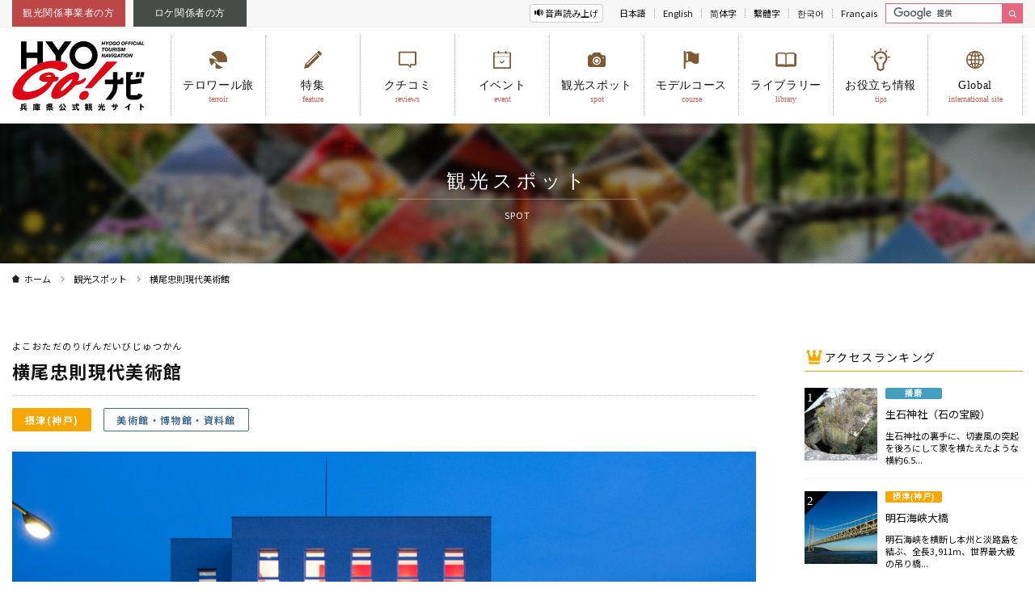

--- FILE ---
content_type: text/html; charset=UTF-8
request_url: https://www.hyogo-tourism.jp/spot/result/19?a-1=1&q=
body_size: 47583
content:
<!DOCTYPE html>
<html>

<head>
    <!--V2-->
    <meta charset="utf-8">
    <meta http-equiv="X-UA-Compatible" content="IE=edge,chrome=1">
    <title>横尾忠則現代美術館 | 観光スポット | 【公式】兵庫県観光サイト HYOGO!ナビ | 知っておきたい観光情報が盛りだくさん！</title>
    <meta name="description" content="兵庫県内の観光スポットをエリア、カテゴリー、ユニバーサル情報から検索可能。人気の名所から穴場スポットまで、あらゆる観光情報が揃っています。">
    <meta name="viewport" content="width=device-width, initial-scale=1">
    <meta name="format-detection" content="telephone=no">
    <link rel="shortcut icon" type="image/x-icon" href="/img/common/favicon.ico">
    <link rel="apple-touch-icon-precomposed" href="/img/common/touch-icon-iphone.png">
    <meta property="og:title" content="兵庫県の観光や旅行・グルメの魅力を紹介する公式観光ポータルサイト HYOGO!ナビ" />
    <meta property="og:description" content="兵庫県内の観光スポットをエリア、カテゴリー、ユニバーサル情報から検索可能。人気の名所から穴場スポットまで、あらゆる観光情報が揃っています。" />
    <meta property="og:site_name" content="兵庫県公式観光サイト HYOGO!ナビ" />
    <meta property="og:url" content="https://www.hyogo-tourism.jp/" />
    <meta property="og:image" content="https://www.hyogo-tourism.jp/img/common/ogp.png" />
    <meta property="og:type" content="website">
    <meta property="og:locale" content="ja_JP" />
    <meta property="fb:app_id" content="405086290323318">
    <link rel="preconnect" href="https://fonts.googleapis.com">
    <link rel="preconnect" href="https://fonts.gstatic.com" crossorigin>
    <link href="https://fonts.googleapis.com/css2?family=Noto+Sans+JP:wght@100..900&display=swap" rel="stylesheet">
    <link rel="stylesheet" href="/css/base.css">
            <link rel="stylesheet" href="/css/spot.css">
            <link rel="stylesheet" href="/css/lang.css">
    <!-- Google Tag Manager -->
    <script>
        (function(w, d, s, l, i) {
            w[l] = w[l] || [];
            w[l].push({
                'gtm.start': new Date().getTime(),
                event: 'gtm.js'
            });
            var f = d.getElementsByTagName(s)[0],
                j = d.createElement(s),
                dl = l != 'dataLayer' ? '&l=' + l : '';
            j.async = true;
            j.src =
                'https://www.googletagmanager.com/gtm.js?id=' + i + dl;
            f.parentNode.insertBefore(j, f);
        })(window, document, 'script', 'dataLayer', 'GTM-5ZFQFZX');
    </script>
    <!-- End Google Tag Manager -->

    <!-- Google Tag Manager -->
    <script>
        (function(w, d, s, l, i) {
            w[l] = w[l] || [];
            w[l].push({
                'gtm.start': new Date().getTime(),
                event: 'gtm.js'
            });
            var f = d.getElementsByTagName(s)[0],
                j = d.createElement(s),
                dl = l != 'dataLayer' ? '&l=' + l : '';
            j.async = true;
            j.src =
                'https://www.googletagmanager.com/gtm.js?id=' + i + dl;
            f.parentNode.insertBefore(j, f);
        })(window, document, 'script', 'dataLayer', 'GTM-P2S84R7');
    </script>
    <!-- End Google Tag Manager -->
    <link href="https://use.fontawesome.com/releases/v5.6.1/css/all.css" rel="stylesheet">
    <script src="https://cdn-eas.readspeaker.com/script/12942/webReader/webReader.js?pids=wr&amp;forceAdapter=ioshtml5&amp;disable=translation,lookup" type="text/javascript" id="rs_req_Init"></script>
    <meta name="google-site-verification" content="_ARMKJmCX0pXtnxXtULT1j-TvXDbkgJVC-wCrj7HeH0" />
</head>
<body>
    <!-- Google Tag Manager (noscript) -->
    <noscript>
        <iframe src="https://www.googletagmanager.com/ns.html?id=GTM-5ZFQFZX" height="0" width="0" style="display:none;visibility:hidden"></iframe>
    </noscript>
    <!-- End Google Tag Manager (noscript) -->

    <!-- Google Tag Manager (noscript) -->
    <noscript><iframe src="https://www.googletagmanager.com/ns.html?id=GTM-P2S84R7"
            height="0" width="0" style="display:none;visibility:hidden"></iframe></noscript>
    <!-- End Google Tag Manager (noscript) -->

    <div class="header rs_skip">
        <div class="header-above">
            <div class="header-above-inner">
                <ul class="visitor">
                    <li><a href="/businesslink/">観光関係事業者の方</a></li>
                    <li><a href="https://www.hyogo-film.jp/" target="_blank">ロケ関係者の方</a></li>
                </ul>
                <ul class="lang">
                    <li style="margin-right: 10px;">
                        <div id="readspeaker_button1" class="rs_skip"> <a href="https://app-eas.readspeaker.com/cgi-bin/rsent?customerid=12942&amp;lang=ja_jp&amp;readclass=wrp-content&amp;url=" onclick="readpage(this.href, 'xp1'); return false;" class="rs_href" rel="nofollow" accesskey="L">音声読み上げ</a> </div>
                    </li>
                    <li class="cl-norewrite"><a href="https://www.hyogo-tourism.jp">日本語</a></li>
                    <li><a href="https://www.hyogo-tourism.jp.e.atl.hp.transer.com/">English</a></li>
                    <li><a href="https://www.hyogo-tourism.jp.c.atl.hp.transer.com/">简体字</a></li>
                    <li><a href="https://www.hyogo-tourism.jp.t.atl.hp.transer.com/">繫體字</a></li>
                    <li><a href="https://www.hyogo-tourism.jp.k.atl.hp.transer.com/">한국어</a></li>
                    <li><a href="https://www.hyogo-tourism.jp.f.atl.hp.transer.com/">Français</a></li>
                    <!--<li><a href="https://www.hyogo-tourism.jp.th.atl.hp.transer.com/">ภาษาไทย</a></li>-->
                    <li>
                        <div class="site-search-box">
                            <form action="https://www.google.com/cse" id="cse-search-box">
                                <div>
                                    <input type="hidden" name="cx" value="011204277704129237601:yezlsr2alzw" />
                                    <input type="hidden" name="ie" value="UTF-8" />
                                    <input type="text" name="q" class="g-custom-input" />
                                    <input type="image" src="/img/common/icon-search-white.svg" width="21" height="21" alt="Search" title="Search" />
                                </div>
                            </form>
                        </div>
                    </li>
                </ul>
            </div>
        </div>
        <div class="header-main">
            <div class="header-main-inner">
                <h1 class="logo"><a href="/"><img src="/img/common/logo.svg" alt="兵庫県観光サイト HYOGO!ナビ"></a></h1>
                <nav class="gl">
                    <ul class="glmenu">
                        <li class="nav-search nav-sp-hidden">
                            <div class="site-search-box">
                                <form action="https://www.google.com/cse" id="cse-search-box">
                                    <div>
                                        <input type="hidden" name="cx" value="011204277704129237601:yezlsr2alzw" />
                                        <input type="hidden" name="ie" value="UTF-8" />
                                        <input type="text" name="q" class="g-custom-input" />
                                        <input type="image" src="/img/common/icon-search-white.svg" width="21" height="21" alt="Search" title="Search" />
                                    </div>
                                </form>
                            </div>
                        </li>
                        <li> <a href="/terroir/" target="_blank"><img src="/img/common/nav-icn-terroir.svg" alt="">
                                <p>テロワール旅</p>
                                <em>terroir</em>
                            </a> </li>
                        <li> <a href="/feature/"><img src="/img/common/nav-icn-feature.svg" alt="">
                                <p>特集</p>
                                <em>feature</em>
                            </a> </li>
                        <li><a href="/review/"><img src="/img/common/nav-icn-reviews.svg" alt="">
                                <p>クチコミ</p>
                                <em>reviews</em>
                            </a></li>
                        <li><a href="/event/result/?begin=&end=&q="><img src="/img/common/nav-icn-event.svg" alt="">
                                <p>イベント</p>
                                <em>event</em>
                            </a></li>
                        <li><a href="/spot/result/?q="><img src="/img/common/nav-icn-spot.svg" alt="">
                                <p>観光スポット</p>
                                <em>spot</em>
                            </a>
                            <ul class="nav-sub">
                                <li> <a href="/area/">五国エリア情報</a></li>
                                <li> <a href="/charm/">温泉・グルメの魅力</a></li>
                            </ul>
                        </li>
                        <li><a href="/course/result/?course-terms=course-terms1"><img src="/img/common/nav-icn-course.svg" alt="">
                                <p>モデルコース</p>
                                <em>course</em>
                            </a></li>
                        <li><a href="/useful/photo/result/?q="><img src="/img/common/nav-icn-library.svg" alt="">
                                <p>ライブラリー</p>
                                <em>library</em>
                            </a>
                            <ul class="nav-sub">
                                <li> <a href="/useful/photo/result/?q=">写真ライブラリー</a></li>
                                <li> <a href="/useful/movie/">動画ライブラリー</a></li>
                            </ul>
                        </li>
                        <li><a href="/useful/"><img src="/img/common/nav-icn-tips.svg" alt="">
                                <p>お役立ち情報</p>
                                <em>tips</em>
                            </a>
                            <ul class="nav-sub">
                                <li> <a href="/useful/stay/">宿泊施設情報</a></li>
                                <li> <a href="/useful/guide/">観光ガイド情報</a></li>
                                <li> <a href="/universal/">ユニバーサル情報</a></li>
                                <li> <a href="/feature/guidebook/">ガイドブック一覧</a></li>
                                <li> <a href="/useful/accessmap/">アクセスマップ</a></li>
                            </ul>
                        </li>
                        <!-- crosslanguage:delete -->
                        <li><a href="/world/" target="_blank"><img src="/img/common/nav-icn-world.svg" alt="">
                                <p>Global</p>
                                <em>international site</em>
                            </a></li>
                        <!-- /crosslanguage:delete -->

                        <!-- crosslanguage-e:show
<li><a href="https://www.hyogo-tourism.jp/world/" target="_blank"><img src="/img/common/nav-icn-world.svg" alt="">
<p>International WEB Site</p>
<em>international site</em></a></li>
/crosslanguage-e:show -->

                        <!-- crosslanguage-c:show
<li><a href="https://www.hyogo-tourism.jp.c.atl.hp.transer.com/world/ja/" target="_blank"><img src="/img/common/nav-icn-world.svg" alt="">
<p>全球</p>
<em>international site</em></a></li>
/crosslanguage-c:show -->

                        <!-- crosslanguage-t:show
<li><a href="https://www.hyogo-tourism.jp.t.atl.hp.transer.com/world/ja/" target="_blank"><img src="/img/common/nav-icn-world.svg" alt="">
<p>全球</p>
<em>international site</em></a></li>
/crosslanguage-t:show -->

                        <!-- crosslanguage-k:show
<li><a href="https://www.hyogo-tourism.jp.k.atl.hp.transer.com/world/ja/" target="_blank"><img src="/img/common/nav-icn-world.svg" alt="">
<p>글로벌</p>
<em>international site</em></a></li>
/crosslanguage-k:show -->

                        <!-- crosslanguage-f:show
<li><a href="https://www.hyogo-tourism.jp.f.atl.hp.transer.com/world/ja/" target="_blank"><img src="/img/common/nav-icn-world.svg" alt="">
<p>Global</p>
<em>international site</em></a></li>
/crosslanguage-f:show -->
                        <!--<li><a href="/access/"><img src="/img/common/nav-icn-access.svg" alt="">
      <p>アクセス</p>
      <em>access</em> </a></li>-->
                        <li class="nav-visitor nav-sp-hidden"> <a href="/businesslink/">観光関係事業者の方</a> <a href="https://www.hyogo-film.jp/" target="_blank">ロケ関係者の方</a> </li>
                        <li class="readspeaker-btn">
                            <div id="readspeaker_button1" class="rs_skip"> <a href="https://app-eas.readspeaker.com/cgi-bin/rsent?customerid=12942&amp;lang=ja_jp&amp;readclass=wrp-content&amp;url=" onclick="readpage(this.href, 'xp1'); return false;" class="rs_href" rel="nofollow" accesskey="L">音声読み上げ</a> </div>
                        </li>
                        <li class="nav-lang nav-sp-hidden">
                            <div>
                                <button id="langSwitch" class=""><span>Language</span></button>
                                <ul>
                                    <li class="cl-norewrite"><a href="https://www.hyogo-tourism.jp">日本語</a></li>
                                    <li><a href="https://www.hyogo-tourism.jp.e.atl.hp.transer.com/">English</a></li>
                                    <li><a href="https://www.hyogo-tourism.jp.c.atl.hp.transer.com/">簡体字</a></li>
                                    <li><a href="https://www.hyogo-tourism.jp.t.atl.hp.transer.com/">繁体字</a></li>
                                    <li><a href="https://www.hyogo-tourism.jp.k.atl.hp.transer.com/">韓国語</a></li>
                                    <li><a href="https://www.hyogo-tourism.jp.f.atl.hp.transer.com/">francais</a></li>
                                    <!--<li><a href="https://www.hyogo-tourism.jp.th.atl.hp.transer.com/">Thailand</a></li>-->
                                </ul>
                            </div>
                        </li>
                    </ul>
                </nav>
            </div>
        </div>
    </div>

    <!--	<div id="readspeaker_button1" class="rs_skip header-rs-btn2"> <a href="https://app-eas.readspeaker.com/cgi-bin/rsent?customerid=12942&amp;lang=ja_jp&amp;readclass=wrp-content&amp;url=" onclick="readpage(this.href, 'xp1'); return false;" class="rs_href" rel="nofollow" accesskey="L">音声読み上げ</a> </div>-->

    <div class="header-rs-btn2 rs_skip"> <a href="https://app-eas.readspeaker.com/cgi-bin/rsent?customerid=12942&amp;lang=ja_jp&amp;readclass=wrp-content&amp;url=" onclick="readpage(this.href, 'xp1'); return false;" class="rs_href" rel="nofollow" accesskey="L"><img src="/img/common/icon-voice.svg" alt="音声読み上げ"></a> </div>
    <div id="xp1" class="rs_preserve rs_skip rs_splitbutton rs_addtools rs_exp header-rs-tools"></div>
<div class="wrp-content">
  <div class="page-ttl">
    <h1>観光スポット</h1>
    <span>SPOT</span> </div>
  <div class="breadcrumb">
    <div class="inner">
      <ul>
        <li><a href="/">ホーム</a></li>
        <li><a href="/spot/?a-1=1&q=">観光スポット</a></li>
        <li>横尾忠則現代美術館</li>
      </ul>
    </div>
  </div>
  <div class="wrp-main page-spot">
    <div class="inner">
      <div class="spot-dtl">
        <div class="spot-dtl-left">
          <div class="spot-ttl">
            <!-- crosslanguage:delete --><span >よこおただのりげんだいびじゅつかん</span><!-- /crosslanguage:delete -->
            <h2 class="ttl">横尾忠則現代美術館</h2>
          </div>
          <ul class="spot-area">
            <li class="area1">摂津(神戸)</li>
            <li class="cat">美術館・博物館・資料館</li>
          </ul>
          <div class="wrp-spot-slider">
            <ul class="spot-slider">
              <li><img src="/content/MaKjNg/930"></li>
              <li><img src="/content/bteVAI/930"></li>
              <li><img src="/content/sZB6fb/930"></li>
            </ul>
          </div>
          <div class="spot-doc"><p>横尾忠則現代美術館は、兵庫県西脇市出身の美術家、横尾忠則からの寄贈・寄託作品を適切な環境で保管し、多くの人に鑑賞していただくため、兵庫県立美術館王子分館（旧兵庫県立近代美術館、村野藤吾設計）の西館をリニューアルし、2012年11月に開館しました。   当館では、コレクションを軸に、国際的に高く評価されている横尾忠則芸術の魅力を国内外にアピールするとともに、横尾と関わりのある様々な分野のアーティストや、横尾作品に関連するテーマ展（企画展）を3回実施するなど、多彩な展覧会を開催します。※展示替期間もあります。詳しくはホームページをご覧ください。  通常の展示・保存機能の他にも、当館はユニークな設備を備えています。アーカイブルームでは、膨大な関連資料の保管・調査・研究を行います。横尾忠則の創作の秘密に迫る資料の数々は、その幅広い交流関係を反映し、まさに戦後文化史を物語る貴重なものだといえるでしょう。さらにオープンスタジオでは、レクチャーやワークショップ、コンサート、公開制作など、子どもから大人まで幅広い世代を対象とした、様々なイベントを展開していきます。</p></div>


          <div class="spot-info-box spot-basic">
            <h3 class="spot-dtl-ttl spot-basic-ttl">基本情報<span>Basic Information</span></h3>
            <div class="spot-table-box">
              <table class="spot-table">
                <tbody>
                  <tr>
                    <th>住所</th>
                    <td><p>〒657-0837</p>神戸市灘区原田通3-8-30</td>
                  </tr>
                  <tr>
                    <th>営業時間</th>
                    <td>10:00～18:00（入場は17:30まで)<br />
展覧会開催中の金･土曜日は10：00～20:00（入場は19:30まで）</td>
                  </tr>
                  <tr>
                    <th>定休日</th>
                    <td>月曜日（祝日の場合は翌日）<br />
年末年始<br />
メンテナンス休館</td>
                  </tr>
                  <tr>
                    <th>料金</th>
                    <td><p>有料</p>展覧会ごとに定めますので、各展覧会情報をご覧ください。</td>
                  </tr>
                  <tr>
                    <th>駐車場</th>
                    <td><p>あり</p>有料駐車場あり（原田の森ギャラリーとの共用駐車場）<br />
 　利用時間：10時～18時<br />
 　料　　金：一般の方　　400円/1時間（以降 200円/30分）<br />
 　　　　　　当館利用者　400円/2時間（以降 200円/30分）<br />
 ※ 駐車台数に限りがありますので、出来るだけ公共交通機関をご利用ください</td>
                  </tr>
                 <tr>
                    <th>アクセス</th>
                    <td>
                      <ul class="by-train">
                        <li>公共交通機関</li>
                        <li>【鉄道】<br />
・阪急電車「王子公園駅」徒歩約6分　※急行・特急は止まりません<br />
・JR「灘駅」徒歩約10分　※新快速・快速・特急は止まりません<br />
・阪神電車「岩屋駅」（兵庫県立美術館前）　徒歩約12分　※急行・特急は止まりません<br />
<br />
【バス】<br />
・神戸市営バス 「王子動物園前」停留所　徒歩約3分 <br />
 90系統（中突堤中央ターミナル←→石屋川・石屋川車庫前）<br />
 92系統（三宮神社前←→石屋川・石屋川車庫前）</li>
                      </ul>
                      <ul class="by-car">
                        <li>車</li>
                        <li>阪神高速神戸線「摩耶IC」より約8分（約2.5km）<br />
  1.阪神高速神戸線「摩耶IC」より国道2号線（大阪方面）へ<br />
  2.船寺交差点を左折（北上）<br />
  3.水道筋3交差点を左折<br />
  4.阪急ガード下をくぐり約300m直進</li>
                      </ul>
                    </td>
                  </tr>
                  <tr>
                    <th>その他</th>
                    <td>コインロッカー…100円硬貨が必要です（ご使用後に戻ります）。<br />
 ロッカーに入らない手荷物（スーツケースなど）は1Fインフォメーションにてお預かりいたします。</td>
                  </tr>
                  <tr>
                    <th>お問い合わせ</th>
                    <td>横尾忠則現代美術館</td>
                  </tr>
                  <tr>
                    <th>TEL</th>
                    <td><span class="tel">078-855-5607</span></td>
                  </tr>
                  <tr>
                    <th>FAX</th>
                    <td>078-806-3888</td>
                  </tr>
                  <tr>
                    <th>H.P</th>
                    <td><a href="http://www.ytmoca.jp/" target="_blank">http://www.ytmoca.jp/</a></td>
                  </tr>
                </tbody>
              </table>
            </div>
          </div>



          <div class="spot-info-box spot-universal">
            <h3 class="spot-dtl-ttl spot-universal-ttl">ユニバーサル情報<span>Universal Information</span></h3>
            <div class="spot-universal-box">
              <ul>
                <li>
                  <p><span><img src="/img/spot/icn-univ1.png" alt="障がい者用駐車場"></span></p>
                  <p><span>障がい者用駐車場</span></p>
                  <p><span></span></p>
                </li>
                <li>
                  <p><span><img src="/img/spot/icn-univ2.png" alt="貸出用車椅子"></span></p>
                  <p><span>貸出用車椅子</span></p>
                  <p><span>希望される方に無料貸出</span></p>
                </li>
                <li>
                  <p><span><img src="/img/spot/icn-univ3.png" alt="障がい者用トイレ"></span></p>
                  <p><span>障がい者用トイレ</span></p>
                  <p><span>2Fトイレに車椅子でのご利用が可能なスペースがあります。</span></p>
                </li>
                <li>
                  <p><span><img src="/img/spot/icn-univ7.png" alt="外国語対応"></span></p>
                  <p><span>外国語対応</span></p>
                  <p><span>■英語<br>英語サイトあり</span></p>
                </li>
                <li class="universal-other">
                  <p>授乳室は同敷地内の「原田の森ギャラリー」にあります。</p>
                </li>
              </ul>
            </div>
          </div>

<!--<iframe src="https://hnv.jcld.jp/hyogo/ja/jhn/?item_id=19" style="width: 100%;border:0;"></iframe>-->



          <h3 class="spot-dtl-ttl spot-access-ttl">アクセスマップ<span>Access Map</span></h3>
          <div class="g-map">
            <iframe src="https://maps.google.co.jp/maps?&q=loc:34.7085592,135.2139591&output=embed&hl=ja" width="600" height="450" frameborder="0" style="border:0" allowfullscreen></iframe>
          </div>


          <h3 class="spot-dtl-ttl spot-related-ttl">関連スポット情報<span>Related Spot</span></h3>
          <ul class="spot-tab">
            <li><a href="#tab-near">このスポットの近くには<br class="hidden-pc">こんなスポットがあります</a></li>
          </ul>
          <div class="spot-tab-box-inner" id="tab-near">
            <ul class="l-col3 l-photo">
              <li><a href="/spot/result/38?a-1=1&q="><img src="/content/zWehWB/300/200"><h3>神戸ドールミュージアム</h3></a></li>
              <li><a href="/spot/result/74?a-1=1&q="><img src="/content/kx9jEr/300/200"><h3>相楽園</h3></a></li>
              <li><a href="/spot/result/1129?a-1=1&q="><img src="/content/2TgijS/300/200"><h3>átoa（神戸ポートミュージアム）</h3></a></li>
              <li><a href="/spot/result/115?a-1=1&q="><img src="/content/rv1wq5/300/200"><h3>六甲ガーデンテラス</h3></a></li>
              <li><a href="/spot/result/60?a-1=1&q="><img src="/content/aP4DkE/300/200"><h3>神戸税関（広報展示室）</h3></a></li>
              <li><a href="/spot/result/67?a-1=1&q="><img src="/content/WO4yoq/300/200"><h3>須磨浦公園</h3></a></li>
              <li><a href="/spot/result/109?a-1=1&q="><img src="/content/femsj1/300/200"><h3>有馬ます池</h3></a></li>
              <li><a href="/spot/result/89?a-1=1&q="><img src="/content/5aSF7D/300/200"><h3>布引の滝</h3></a></li>
              <li><a href="/spot/result/94?a-1=1&q="><img src="/content/C9Okew/300/200"><h3>兵庫楽農生活センター</h3></a></li>
              <li><a href="/spot/result/84?a-1=1&q="><img src="/content/FYLfzA/300/200"><h3>灘浜サイエンススクエア</h3></a></li>
              <li><a href="/spot/result/118?a-1=1&q="><img src="/content/BjLcbD/300/200"><h3>六甲高山植物園</h3></a></li>
              <li><a href="/spot/result/45?a-1=1&q="><img src="/content/PqzcaI/300/200"><h3>神戸港・明石海峡方面クルーズ</h3></a></li>
            </ul>
          </div>

          <h3 class="spot-dtl-ttl spot-event-ttl">スポット周辺のイベント情報<span>Event Info</span></h3>
          <div class="spot-event">
            <ul class="near-event-slider l-photo">
              <li class="area1">
                <a href="/event/result/1692?a-1=1&q=">
                  <figure><img src="/content/ypWxja/300/200"></figure>
                  <div>
                    <p>光と美食に酔いしれる一夜。神戸ルミナリエ特別鑑賞券付き「兵庫県食材を使った料理を日本酒・ワインとともに」特別ディナー日帰りツアー</p>
                    <dl>
                      <dt>エリア</dt>
                      <dd><span>摂津(神戸)</span></dd>
                      <dt>開催日時</dt>
                      <dd><span>2026年2月7日(土)<br></span></dd>
                      <dt>開催場所</dt>
                      <dd><span>Stage Felissimo（株式会社Felissimo本社）</span></dd>
                    </dl>
                  </div>
                </a>
              </li>
              <li class="area1">
                <a href="/event/result/1686?a-1=1&q=">
                  <figure><img src="/content/QID1k2/300/200"></figure>
                  <div>
                    <p>雛人形展 2026（神戸酒心館） </p>
                    <dl>
                      <dt>エリア</dt>
                      <dd><span>摂津(神戸)</span></dd>
                      <dt>開催日時</dt>
                      <dd><span>2026年2月26日(木)～2026年3月3日(火)</span></dd>
                      <dt>開催場所</dt>
                      <dd><span>神戸酒心館ホール</span></dd>
                    </dl>
                  </div>
                </a>
              </li>
              <li class="area1">
                <a href="/event/result/1684?a-1=1&q=">
                  <figure><img src="/content/CopWSy/300/200"></figure>
                  <div>
                    <p>発酵と健康をめぐる丹波時間 ― 足立醸造 蔵祭と通常非公開・本社蔵見学、酒蔵・里山を歩く旅 ―</p>
                    <dl>
                      <dt>エリア</dt>
                      <dd><span>摂津(神戸)</span></dd>
                      <dt>開催日時</dt>
                      <dd><span>2026年3月20日(金)～2026年3月21日(土)</span></dd>
                      <dt>開催場所</dt>
                      <dd><span>神姫バス三宮東のりば ※三宮バスターミナルではございません。</span></dd>
                    </dl>
                  </div>
                </a>
              </li>
              <li class="area1">
                <a href="/event/result/1680?a-1=1&q=">
                  <figure><img src="/content/SjYWLE/300/200"></figure>
                  <div>
                    <p>神戸空港ガイドツアーとケーニヒスクローネケーキ作り体験</p>
                    <dl>
                      <dt>エリア</dt>
                      <dd><span>摂津(神戸)</span></dd>
                      <dt>開催日時</dt>
                      <dd><span>2026年3月30日(月)<br>2026年4月2日(木)<br></span></dd>
                      <dt>開催場所</dt>
                      <dd><span>集合場所及び出発時間につきましては、神姫観光のHPからご確認ください。</span></dd>
                    </dl>
                  </div>
                </a>
              </li>
              <li class="area1">
                <a href="/event/result/1679?a-1=1&q=">
                  <figure><img src="/content/rDpkQB/300/200"></figure>
                  <div>
                    <p>須磨シーワルドとランチブッフェ</p>
                    <dl>
                      <dt>エリア</dt>
                      <dd><span>摂津(神戸)</span></dd>
                      <dt>開催日時</dt>
                      <dd><span>2026年3月26日(木)・27日(金)・30日(月)<br>2026年4月1日(水)・2日(木)・4日(土)・6日(月)<br></span></dd>
                      <dt>開催場所</dt>
                      <dd><span>集合場所及び出発時間につきましては、神姫観光のHPからご確認ください。</span></dd>
                    </dl>
                  </div>
                </a>
              </li>
              <li class="area1">
                <a href="/event/result/1677?a-1=1&q=">
                  <figure><img src="/content/cxoFiS/300/200"></figure>
                  <div>
                    <p>「神戸空襲の記憶を語る」</p>
                    <dl>
                      <dt>エリア</dt>
                      <dd><span>摂津(神戸)</span></dd>
                      <dt>開催日時</dt>
                      <dd><span>2026年2月8日(日)<br></span></dd>
                      <dt>開催場所</dt>
                      <dd><span>神戸市埋蔵文化財センター</span></dd>
                    </dl>
                  </div>
                </a>
              </li>
              <li class="area1">
                <a href="/event/result/1670?a-1=1&q=">
                  <figure><img src="/content/5KmNRH/300/200"></figure>
                  <div>
                    <p>兵庫県民感謝月間</p>
                    <dl>
                      <dt>エリア</dt>
                      <dd><span>摂津(神戸)</span></dd>
                      <dt>開催日時</dt>
                      <dd><span>2026年1月13日(火)～2026年2月28日(土)</span></dd>
                      <dt>開催場所</dt>
                      <dd><span>神戸須磨シーワールド</span></dd>
                    </dl>
                  </div>
                </a>
              </li>
              <li class="area1">
                <a href="/event/result/1676?a-1=1&q=">
                  <figure><img src="/content/fymM24/300/200"></figure>
                  <div>
                    <p>埋蔵文化財センターに紙芝居一座がやってきた</p>
                    <dl>
                      <dt>エリア</dt>
                      <dd><span>摂津(神戸)</span></dd>
                      <dt>開催日時</dt>
                      <dd><span>2026年2月1日(日)<br></span></dd>
                      <dt>開催場所</dt>
                      <dd><span>神戸市埋蔵文化財センター</span></dd>
                    </dl>
                  </div>
                </a>
              </li>
              <li class="area1">
                <a href="/event/result/1675?a-1=1&q=">
                  <figure><img src="/content/tL4GZH/300/200"></figure>
                  <div>
                    <p>昭和の家遊びー手作り玩具教室ー</p>
                    <dl>
                      <dt>エリア</dt>
                      <dd><span>摂津(神戸)</span></dd>
                      <dt>開催日時</dt>
                      <dd><span>2026年2月15日(日)<br></span></dd>
                      <dt>開催場所</dt>
                      <dd><span>神戸市埋蔵文化財センター</span></dd>
                    </dl>
                  </div>
                </a>
              </li>
              <li class="area1">
                <a href="/event/result/1673?a-1=1&q=">
                  <figure><img src="/content/uJ6UjZ/300/200"></figure>
                  <div>
                    <p>冬季企画展「神戸・うつりかわる町とくらし～昭和ノスタルジー・ファイナル～</p>
                    <dl>
                      <dt>エリア</dt>
                      <dd><span>摂津(神戸)</span></dd>
                      <dt>開催日時</dt>
                      <dd><span>2026年1月17日(土)～2026年3月8日(日)</span></dd>
                      <dt>開催場所</dt>
                      <dd><span>神戸市埋蔵文化財センター</span></dd>
                    </dl>
                  </div>
                </a>
              </li>
              <li class="area1">
                <a href="/event/result/1669?a-1=1&q=">
                  <figure><img src="/content/xyE8rk/300/200"></figure>
                  <div>
                    <p>【Localprime限定】日本唯一の三田青磁作家・伊藤瑞宝と創る伝統的工芸品｜黒毛和牛ステーキランチの上質日帰り旅</p>
                    <dl>
                      <dt>エリア</dt>
                      <dd><span>摂津(神戸)</span></dd>
                      <dt>開催日時</dt>
                      <dd><span>2026年1月31日(土)<br>2026年2月7日(土)<br></span></dd>
                      <dt>開催場所</dt>
                      <dd><span>バスツアー：神姫バス三宮東のりば集合</span></dd>
                    </dl>
                  </div>
                </a>
              </li>
              <li class="area1">
                <a href="/event/result/1662?a-1=1&q=">
                  <figure><img src="/content/Damijs/300/200"></figure>
                  <div>
                    <p>コレクション展Ⅱ　兵庫のベスト・オブ・ベスト</p>
                    <dl>
                      <dt>エリア</dt>
                      <dd><span>摂津(神戸)</span></dd>
                      <dt>開催日時</dt>
                      <dd><span>2026年1月14日(水)～2026年4月5日(日)</span></dd>
                      <dt>開催場所</dt>
                      <dd><span>兵庫県立美術館</span></dd>
                    </dl>
                  </div>
                </a>
              </li>
              <li class="area1">
                <a href="/event/result/1659?a-1=1&q=">
                  <figure><img src="/content/GajUvC/300/200"></figure>
                  <div>
                    <p>職人の「手しごと」に触れる、大人の贅沢時間。特選美酒美食と光のルミナリエ鑑賞付き</p>
                    <dl>
                      <dt>エリア</dt>
                      <dd><span>摂津(神戸)</span></dd>
                      <dt>開催日時</dt>
                      <dd><span>2026年2月7日(土)<br></span></dd>
                      <dt>開催場所</dt>
                      <dd><span>Stage Ferissimo(株式会社Felissimo本社）</span></dd>
                    </dl>
                  </div>
                </a>
              </li>
              <li class="area1">
                <a href="/event/result/1656?a-1=1&q=">
                  <figure><img src="/content/tWX2i6/300/200"></figure>
                  <div>
                    <p>HAT神戸連携防災イベント「イザ！美かえる大キャラバン！2026」</p>
                    <dl>
                      <dt>エリア</dt>
                      <dd><span>摂津(神戸)</span></dd>
                      <dt>開催日時</dt>
                      <dd><span>2026年1月25日(日)<br></span></dd>
                      <dt>開催場所</dt>
                      <dd><span>JICA関西、人と防災未来センター</span></dd>
                    </dl>
                  </div>
                </a>
              </li>
              <li class="area1">
                <a href="/event/result/1654?a-1=1&q=">
                  <figure><img src="/content/7IzJMR/300/200"></figure>
                  <div>
                    <p>第31回神戸ルミナリエ 有料エリア特別鑑賞券付きプラン</p>
                    <dl>
                      <dt>エリア</dt>
                      <dd><span>摂津(神戸)</span></dd>
                      <dt>開催日時</dt>
                      <dd><span>2026年1月30日(金)～2026年2月8日(日)</span></dd>
                      <dt>開催場所</dt>
                      <dd><span>東遊園地、旧外国人居留地、メリケンパーク</span></dd>
                    </dl>
                  </div>
                </a>
              </li>
              <li class="area1">
                <a href="/event/result/1601?a-1=1&q=">
                  <figure><img src="/content/BdVT1j/300/200"></figure>
                  <div>
                    <p>目いっぱい楽しむ山田錦　～自分だけの酒器作りと酒造巡りツアー～</p>
                    <dl>
                      <dt>エリア</dt>
                      <dd><span>摂津(神戸)</span></dd>
                      <dt>開催日時</dt>
                      <dd><span>2026年1月24日(土)～2026年1月31日(土)</span></dd>
                      <dt>開催場所</dt>
                      <dd><span>神姫バス三宮東のりば<br />
※三宮バスターミナルではございません。</span></dd>
                    </dl>
                  </div>
                </a>
              </li>
            </ul>
          </div>
          <div class="txt-center btn-next"><a href="/spot/result/?a-1=1&q=" class="btn btn-arrow-l">一覧へ戻る</a></div>
        </div>

        <div class="spot-dtl-right">
          <div class="spot-rank">
            <h3 class="spot-rank-ttl">アクセスランキング</h3>
            <ul>
              <li>
                <a href="/spot/612">
                  <dl>
                    <dt><img src="/content/8h20eR/300"></dt>
                    <dd>
                      <em class="area3">播磨</em>
                      <p>生石神社（石の宝殿）</p>
                      <span>生石神社の裏手に、切妻風の突起を後ろにして家を横たえたような横約6.5...</span>
                    </dd>
                  </dl>
                </a>
              </li>
              <li>
                <a href="/spot/108">
                  <dl>
                    <dt><img src="/content/eeyfkD/300"></dt>
                    <dd>
                      <em class="area1">摂津(神戸)</em>
                      <p>明石海峡大橋</p>
                      <span>明石海峡を横断し本州と淡路島を結ぶ、全長3,911m、世界最大級の吊り橋...</span>
                    </dd>
                  </dl>
                </a>
              </li>
              <li>
                <a href="/spot/666">
                  <dl>
                    <dt><img src="/content/OeOekV/300"></dt>
                    <dd>
                      <em class="area3">播磨</em>
                      <p>河童の河太郎と河次郎</p>
                      <span>福崎町出身の民俗学者・柳田國男の生家や特産館もちむぎのやかた近くに...</span>
                    </dd>
                  </dl>
                </a>
              </li>
              <li>
                <a href="/spot/416">
                  <dl>
                    <dt><img src="/content/S4QxyG/300"></dt>
                    <dd>
                      <em class="area3">播磨</em>
                      <p>三木ホースランドパーク</p>
                      <span>「馬とのふれあい」をテーマにした公園。緑に囲まれた広大な敷地内でポ...</span>
                    </dd>
                  </dl>
                </a>
              </li>
              <li>
                <a href="/spot/634">
                  <dl>
                    <dt><img src="/content/wJ2aqe/300"></dt>
                    <dd>
                      <em class="area3">播磨</em>
                      <p>太陽公園</p>
                      <span>姫路西ICから車で約5分、峰相山の山麓に位置するテーマパーク「太陽公園...</span>
                    </dd>
                  </dl>
                </a>
              </li>
            </ul>
          </div>
        </div>
      </div>
    </div>
  </div>
</div>

﻿<div class="bnr-box">
  <ul class="bnr-slider">
    <li><a href="http://www.hyogo-bussan.or.jp/" target="_blank"><img src="/img/common/bnr/bnr04.jpg" alt="兵庫県物産協会"></a></li>
    <li><a href="http://www.5stars-hyogo.com/" target="_blank"><img src="/img/common/bnr/bnr05.jpg" alt="五つ星ひょうご"></a></li>
  </ul>
</div>
<div class="footer">
  <div class="footer-inner">
    <ul>
      <li>
        <input type="checkbox" id="flink1">
        <label class="title" for="flink1">お役立ち情報</label>
        <ul class="toggle">
          <li><a href="/useful/tel/">県内観光協会情報</a></li>
          <li><a href="/access/traffic/">交通各社リンク集</a></li>
          <li><a href="/useful/stay/">宿泊施設情報</a></li>
          <li><a href="/useful/guide/">観光ガイド情報</a></li>
          <li><a href="/itami/" target="_blank">INFORMATION ひょうご・関西</a></li>
          <li><a href="/useful/photo/">写真(フォト)ライブラリー</a></li>
          <li><a href="/useful/movie/">動画(ムービー)ライブラリー</a></li>
        </ul>
      </li>
      <li>
        <input type="checkbox" id="flink2">
        <label class="title" for="flink2">ひょうご観光本部のご紹介</label>
        <ul class="toggle">
          <li><a href="/outline/">ひょうご観光本部概要</a></li>
          <li><a href="/outline/member/">ひょうご観光本部会員</a></li>
          <li><a href="/strategy/">ひょうごツーリズム戦略推進会議の開催状況</a></li>
        </ul>
      </li>
      <li>
        <input type="checkbox" id="flink3">
        <label class="title" for="flink3">助成事業</label>
        <ul class="toggle">
         <!-- 
          <li><a href="/assistance/bus/">ツーリズムバス補助金</a></li>
                                                                   -->
          <li><a href="/subsidy/">各種助成事業</a></li>
        </ul>
      </li>
      <li>
        <input type="checkbox" id="flink4">
        <label class="title" for="flink4">関連サイトリンク</label>
        <ul class="toggle">
          <li><a href="https://web.pref.hyogo.lg.jp/" target="_blank">兵庫県</a></li>
          <li><a href="http://www.hyogo-film.jp/" target="_blank">ひょうごロケ支援ネット</a></li>
          <li><a href="http://www.hyogo-bussan.or.jp/" target="_blank">兵庫県物産協会</a></li>
          <li><a href="http://www.5stars-hyogo.com/" target="_blank">五つ星ひょうご</a></li>
          <li><a href="https://hyogo-umashi.com/ec-bookmark/" target="_blank">御食国ひょうご</a></li>
          <li><a href="/meisanhin/" target="_blank">兵庫県指定観光名産品協会</a></li>
        </ul>
      </li>
    </ul>
  </div>
</div>
<ul class="l-footer-sns">
  <!-- crosslanguage:delete -->
  <li class="l-footer-sns__item"> <a href="https://www.instagram.com/hyogonavi_official/" target="_blank" class="l-footer-sns__link"> <img src="/img/common/footer_instagram.png" alt="Instamram"> </a> </li>
  <!-- /crosslanguage:delete -->
  <li class="l-footer-sns__item"> <a href="https://www.facebook.com/hyogokanko" target="_blank" class="l-footer-sns__link"> <img src="/img/common/footer_facebook.png" alt="Facebook"> </a> </li>
  <li class="l-footer-sns__item"> <a href="https://www.youtube.com/channel/UCqGQWygCqYw47sXeXn_E0lw" target="_blank" class="l-footer-sns__link"> <img src="/img/common/footer_youtube.png" alt="Youtube"> </a> </li>
  <!-- crosslanguage:delete -->
  <li class="l-footer-sns__item"> <a href="https://twitter.com/Hyogo_Tourism" target="_blank" class="l-footer-sns__link"> <img src="/img/common/footer_x.png" alt="X"> </a> </li>
  <!-- /crosslanguage:delete -->
</ul>
<div class="footer-under">
  <div class="footer-under-inner">
    <ul>
      <li><a href="/opinion/">お問い合わせ</a></li>
      <li><a href="/privacy/">プライバシーポリシー</a></li>
      <li><a href="/sitemap/">サイトマップ</a></li>
    </ul>
    <small>COPYRIGHT &copy; HYOGO TOURISM BUREAU ALL RIGHT RESERVED.</small>
  </div>
</div>
<!--<script type="text/javascript" src="/js/jquery.min.js"></script>-->
<script src="https://code.jquery.com/jquery-3.7.1.min.js" integrity="sha256-/JqT3SQfawRcv/BIHPThkBvs0OEvtFFmqPF/lYI/Cxo=" crossorigin="anonymous"></script>
<script type="text/javascript" src="/js/jquery-ui.min.js"></script>
<script type="text/javascript" src="/js/plugins.js"></script>
<script type="text/javascript" src="/js/base.js"></script>
<script type="text/javascript" src="/js/miscellaneous.js"></script>
<script type="text/javascript" src="https://www.google.com/coop/cse/brand?form=cse-search-box&amp;lang=ja"></script>
<script type="text/javascript">
  $(".mplayer").boxer({});
</script>
      <script src="/js/appendix.js"></script>
          


</body>

</html>

--- FILE ---
content_type: text/css
request_url: https://www.hyogo-tourism.jp/css/base.css
body_size: 104488
content:
@charset "utf-8";
/* reset
------------------------------*/
html,
body,
div,
span,
applet,
object,
iframe,
h1,
h2,
h3,
h4,
h5,
h6,
p,
blockquote,
pre,
a,
abbr,
acronym,
address,
big,
cite,
code,
del,
dfn,
em,
img,
ins,
kbd,
q,
s,
samp,
small,
strike,
strong,
tt,
var,
b,
u,
i,
center,
dl,
dt,
dd,
ol,
ul,
li,
fieldset,
form,
label,
legend,
table,
caption,
tbody,
tfoot,
thead,
tr,
th,
td,
article,
aside,
canvas,
details,
embed,
figure,
figcaption,
footer,
header,
hgroup,
menu,
nav,
output,
ruby,
section,
summary,
time,
mark,
audio,
video {
  margin: 0;
  padding: 0;
  font: inherit;
  font-size: 100%;
  vertical-align: baseline;
}
html {
  line-height: 1;
}
address,
caption,
cite,
code,
dfn,
em,
i,
th,
var {
  font-style: normal;
  font-weight: normal;
}
fieldset,
img,
object {
  border: 0;
  vertical-align: bottom;
}
img {
  font-size: 0;
  line-height: 0;
  -ms-interpolation-mode: bicubic;
}
caption,
th {
  text-align: left;
}
ul,
li {
  list-style-type: none;
}
h1,
h2,
h3,
h4,
h5,
h6 {
  font-size: 100%;
  font-weight: normal;
}
q:before,
q:after {
  content: "";
}
input,
textarea,
select {
  font-family: inherit;
  font-size: inherit;
  font-weight: inherit;
  font-size: 100%;
}
input,
button,
textarea,
select {
  margin: 0;
  padding: 0;
  background: none;
  border: none;
  border-radius: 0;
  outline: none;
  -webkit-appearance: none;
  -moz-appearance: none;
  appearance: none;
}
legend {
  color: #111;
}
* {
  min-height: 0;
  min-width: 0;
}
/* font
------------------------------*/
/*@font-face {
  font-family: "Noto Sans Japanese";
  font-style: normal;
  font-weight: 300;
  src: local("Noto Sans CJK JP DemiLight"), url("../fonts/NotoSansCJKjp-DemiLight.eot"), url("../fonts/NotoSansCJKjp-DemiLight.eot?#iefix") format("embedded-opentype"), url("../fonts/NotoSansCJKjp-DemiLight.woff") format("woff"), url("../fonts/NotoSansCJKjp-DemiLight.ttf") format("truetype");
  font-display: swap;
}
@font-face {
  font-family: "Noto Sans Japanese";
  font-style: normal;
  font-weight: 700;
  src: local("Noto Sans CJK JP Bold"), url("../fonts/NotoSansCJKjp-Bold.eot"), url("../fonts/NotoSansCJKjp-Bold.eot?#iefix") format("embedded-opentype"), url("../fonts/NotoSansCJKjp-Bold.woff") format("woff"), url("../fonts/NotoSansCJKjp-Bold.ttf") format("truetype");
  font-display: swap;
}
@font-face {
  font-family: "07logotypegothic7regular";
  src: local("07ロゴたいぷゴシック7"), url("../fonts/07logotypegothic7-webfont.woff2") format("woff2"), url("../fonts/07logotypegothic7-webfont.woff") format("woff"), url("../fonts/07logotypegothic7-webfont.ttf") format("truetype"), url("../fonts/07logotypegothic7-webfont.svg#07logotypegothic7regular") format("svg");
  font-display: swap;
}
@font-face {
  font-family: "F+UD TsukuMin R";
  src: local("TsukuMin-R"), url("../fonts/F+UD-TsukuMin-R.eot"), url("../fonts/F+UD-TsukuMin-R.eot?#iefix") format("embedded-opentype"), url("../fonts/F+UD-TsukuMin-R.woff") format("woff"), url("../fonts/F+UD-TsukuMin-R.ttf") format("truetype");
  font-display: swap;
}*/
/* base
------------------------------*/
* {
  -webkit-box-sizing: border-box;
  -moz-box-sizing: border-box;
  -o-box-sizing: border-box;
  -ms-box-sizing: border-box;
  box-sizing: border-box;
}
html {
  height: 100%;
  font-size: 62.5%;
}
body {
  font-family: "Noto Sans JP", sans-serif;
  font-size: 14px;
  font-size: 1.4rem;
  line-height: 1.8;
  color: #111;
  -webkit-text-size-adjust: 100%;
  letter-spacing: 0.1em;
}
@media screen and (max-width: 767px) {
  body {
    font-size: 1.3rem;
  }
}
a {
  color: #111;
  text-decoration: none;
}
a:hover {
  color: #a37e39;
}
button {
  font-family: "Noto Sans JP", sans-serif;
}
@media screen and (min-width: 1025px) {
  a {
    -webkit-transition: all 0.3s ease;
    -moz-transition: all 0.3s ease;
    -o-transition: all 0.3s ease;
    transition: all 0.3s ease;
  }
  a:hover {
    -webkit-transition: all 0.3s ease;
    -moz-transition: all 0.3s ease;
    -o-transition: all 0.3s ease;
    transition: all 0.3s ease;
  }
  a:hover img {
    filter: alfa(opacity=80);
    -moz-opacity: 0.8;
    opacity: 0.8;
    -khtml-opacity: 0.8;
    -ms-filter: "alpha(opacity=80)";
    zoom: 1;
    -webkit-transition: all 0.3s ease;
    -moz-transition: all 0.3s ease;
    -o-transition: all 0.3s ease;
    transition: all 0.3s ease;
  }
}
strong {
  font-weight: 700;
}
img {
  max-width: 100%;
  height: auto;
  vertical-align: bottom;
}
optgroup {
  font-family: "Noto Sans JP", sans-serif;
  font-weight: bold;
  font-style: normal;
}
:placeholder-shown {
  color: #333;
}
::-webkit-input-placeholder {
  color: #333;
}
:-moz-placeholder {
  color: #333;
  opacity: 1;
}
::-moz-placeholder {
  color: #333;
  opacity: 1;
}
:-ms-input-placeholder {
  color: #333;
}
.cf:before,
.cf:after {
  content: "";
  display: table;
}
.cf:after {
  clear: both;
}
div:after,
ul:after,
ol:after,
dl:after {
  content: "";
  display: block;
  clear: both;
}
/* pc / sp
------------------------------*/
@media screen and (min-width: 768px) {
  .pc-hidden {
    display: none;
  }
}
@media screen and (max-width: 767px) {
  .sp-hidden {
    display: none;
  }
}
/* margin / padding / font-size / width
------------------------------*/
.p-0 {
  padding: 0 !important;
}
.p-5 {
  padding: 5px !important;
}
.p-10 {
  padding: 10px !important;
}
.p-15 {
  padding: 15px !important;
}
.p-20 {
  padding: 20px !important;
}
.p-25 {
  padding: 25px !important;
}
.p-30 {
  padding: 30px !important;
}
.p-35 {
  padding: 35px !important;
}
.p-40 {
  padding: 40px !important;
}
.p-45 {
  padding: 45px !important;
}
.p-50 {
  padding: 50px !important;
}
.pt-0 {
  padding-top: 0 !important;
}
.pt-5 {
  padding-top: 5px !important;
}
.pt-10 {
  padding-top: 10px !important;
}
.pt-15 {
  padding-top: 15px !important;
}
.pt-20 {
  padding-top: 20px !important;
}
.pt-25 {
  padding-top: 25px !important;
}
.pt-30 {
  padding-top: 30px !important;
}
.pt-35 {
  padding-top: 35px !important;
}
.pt-40 {
  padding-top: 40px !important;
}
.pt-45 {
  padding-top: 45px !important;
}
.pt-50 {
  padding-top: 50px !important;
}
.pr-0 {
  padding-right: 0 !important;
}
.pr-5 {
  padding-right: 5px !important;
}
.pr-10 {
  padding-right: 10px !important;
}
.pr-15 {
  padding-right: 15px !important;
}
.pr-20 {
  padding-right: 20px !important;
}
.pr-25 {
  padding-right: 25px !important;
}
.pr-30 {
  padding-right: 30px !important;
}
.pr-35 {
  padding-right: 35px !important;
}
.pr-40 {
  padding-right: 40px !important;
}
.pr-45 {
  padding-right: 45px !important;
}
.pr-50 {
  padding-right: 50px !important;
}
.pb-0 {
  padding-bottom: 0 !important;
}
.pb-5 {
  padding-bottom: 5px !important;
}
.pb-10 {
  padding-bottom: 10px !important;
}
.pb-15 {
  padding-bottom: 15px !important;
}
.pb-20 {
  padding-bottom: 20px !important;
}
.pb-25 {
  padding-bottom: 25px !important;
}
.pb-30 {
  padding-bottom: 30px !important;
}
.pb-35 {
  padding-bottom: 35px !important;
}
.pb-40 {
  padding-bottom: 40px !important;
}
.pb-45 {
  padding-bottom: 45px !important;
}
.pb-50 {
  padding-bottom: 50px !important;
}
.pl-0 {
  padding-left: 0 !important;
}
.pl-5 {
  padding-left: 5px !important;
}
.pl-10 {
  padding-left: 10px !important;
}
.pl-15 {
  padding-left: 15px !important;
}
.pl-20 {
  padding-left: 20px !important;
}
.pl-25 {
  padding-left: 25px !important;
}
.pl-30 {
  padding-left: 30px !important;
}
.pl-35 {
  padding-left: 35px !important;
}
.pl-40 {
  padding-left: 40px !important;
}
.pl-45 {
  padding-left: 45px !important;
}
.pl-50 {
  padding-left: 50px !important;
}
.m-0 {
  margin: 0 !important;
}
.m-5 {
  margin: 5px !important;
}
.m-10 {
  margin: 10px !important;
}
.m-15 {
  margin: 15px !important;
}
.m-20 {
  margin: 20px !important;
}
.m-25 {
  margin: 25px !important;
}
.m-30 {
  margin: 30px !important;
}
.m-35 {
  margin: 35px !important;
}
.m-40 {
  margin: 40px !important;
}
.m-45 {
  margin: 45px !important;
}
.m-50 {
  margin: 50px !important;
}
.mt-0 {
  margin-top: 0 !important;
}
.mt-5 {
  margin-top: 5px !important;
}
.mt-10 {
  margin-top: 10px !important;
}
.mt-15 {
  margin-top: 15px !important;
}
.mt-20 {
  margin-top: 20px !important;
}
.mt-25 {
  margin-top: 25px !important;
}
.mt-30 {
  margin-top: 30px !important;
}
.mt-35 {
  margin-top: 35px !important;
}
.mt-40 {
  margin-top: 40px !important;
}
.mt-45 {
  margin-top: 45px !important;
}
.mt-50 {
  margin-top: 50px !important;
}
.mr-0 {
  margin-right: 0 !important;
}
.mr-5 {
  margin-right: 5px !important;
}
.mr-10 {
  margin-right: 10px !important;
}
.mr-15 {
  margin-right: 15px !important;
}
.mr-20 {
  margin-right: 20px !important;
}
.mr-25 {
  margin-right: 25px !important;
}
.mr-30 {
  margin-right: 30px !important;
}
.mr-35 {
  margin-right: 35px !important;
}
.mr-40 {
  margin-right: 40px !important;
}
.mr-45 {
  margin-right: 45px !important;
}
.mr-50 {
  margin-right: 50px !important;
}
.mb-0 {
  margin-bottom: 0 !important;
}
.mb-5 {
  margin-bottom: 5px !important;
}
.mb-10 {
  margin-bottom: 10px !important;
}
.mb-15 {
  margin-bottom: 15px !important;
}
.mb-20 {
  margin-bottom: 20px !important;
}
.mb-25 {
  margin-bottom: 25px !important;
}
.mb-30 {
  margin-bottom: 30px !important;
}
.mb-35 {
  margin-bottom: 35px !important;
}
.mb-40 {
  margin-bottom: 40px !important;
}
.mb-45 {
  margin-bottom: 45px !important;
}
.mb-50 {
  margin-bottom: 50px !important;
}
.ml-0 {
  margin-left: 0 !important;
}
.ml-5 {
  margin-left: 5px !important;
}
.ml-10 {
  margin-left: 10px !important;
}
.ml-15 {
  margin-left: 15px !important;
}
.ml-20 {
  margin-left: 20px !important;
}
.ml-25 {
  margin-left: 25px !important;
}
.ml-30 {
  margin-left: 30px !important;
}
.ml-35 {
  margin-left: 35px !important;
}
.ml-40 {
  margin-left: 40px !important;
}
.ml-45 {
  margin-left: 45px !important;
}
.ml-50 {
  margin-left: 50px !important;
}
.fs-1 {
  font-size: 0.1rem !important;
}
.fs-2 {
  font-size: 0.2rem !important;
}
.fs-3 {
  font-size: 0.3rem !important;
}
.fs-4 {
  font-size: 0.4rem !important;
}
.fs-5 {
  font-size: 0.5rem !important;
}
.fs-6 {
  font-size: 0.6rem !important;
}
.fs-7 {
  font-size: 0.7rem !important;
}
.fs-8 {
  font-size: 0.8rem !important;
}
.fs-9 {
  font-size: 0.9rem !important;
}
.fs-10 {
  font-size: 1rem !important;
}
.fs-11 {
  font-size: 1.1rem !important;
}
.fs-12 {
  font-size: 1.2rem !important;
}
.fs-13 {
  font-size: 1.3rem !important;
}
.fs-14 {
  font-size: 1.4rem !important;
}
.fs-15 {
  font-size: 1.5rem !important;
}
.fs-16 {
  font-size: 1.6rem !important;
}
.fs-17 {
  font-size: 1.7rem !important;
}
.fs-18 {
  font-size: 1.8rem !important;
}
.fs-19 {
  font-size: 1.9rem !important;
}
.fs-20 {
  font-size: 2rem !important;
}
.fs-21 {
  font-size: 2.1rem !important;
}
.fs-22 {
  font-size: 2.2rem !important;
}
.fs-23 {
  font-size: 2.3rem !important;
}
.fs-24 {
  font-size: 2.4rem !important;
}
.fs-25 {
  font-size: 2.5rem !important;
}
.fs-26 {
  font-size: 2.6rem !important;
}
.fs-27 {
  font-size: 2.7rem !important;
}
.fs-28 {
  font-size: 2.8rem !important;
}
.fs-29 {
  font-size: 2.9rem !important;
}
.fs-30 {
  font-size: 3rem !important;
}
.fs-31 {
  font-size: 3.1rem !important;
}
.fs-32 {
  font-size: 3.2rem !important;
}
.fs-33 {
  font-size: 3.3rem !important;
}
.fs-34 {
  font-size: 3.4rem !important;
}
.fs-35 {
  font-size: 3.5rem !important;
}
.fs-36 {
  font-size: 3.6rem !important;
}
.fs-37 {
  font-size: 3.7rem !important;
}
.fs-38 {
  font-size: 3.8rem !important;
}
.fs-39 {
  font-size: 3.9rem !important;
}
.fs-40 {
  font-size: 4rem !important;
}
.fs-41 {
  font-size: 4.1rem !important;
}
.fs-42 {
  font-size: 4.2rem !important;
}
.fs-43 {
  font-size: 4.3rem !important;
}
.fs-44 {
  font-size: 4.4rem !important;
}
.fs-45 {
  font-size: 4.5rem !important;
}
.fs-46 {
  font-size: 4.6rem !important;
}
.fs-47 {
  font-size: 4.7rem !important;
}
.fs-48 {
  font-size: 4.8rem !important;
}
.fs-49 {
  font-size: 4.9rem !important;
}
.fs-50 {
  font-size: 5rem !important;
}
@media screen and (max-width: 1024px) {
  .p-md-0 {
    padding: 0 !important;
  }
  .p-md-5 {
    padding: 5px !important;
  }
  .p-md-10 {
    padding: 10px !important;
  }
  .p-md-15 {
    padding: 15px !important;
  }
  .p-md-20 {
    padding: 20px !important;
  }
  .p-md-25 {
    padding: 25px !important;
  }
  .p-md-30 {
    padding: 30px !important;
  }
  .p-md-35 {
    padding: 35px !important;
  }
  .p-md-40 {
    padding: 40px !important;
  }
  .p-md-45 {
    padding: 45px !important;
  }
  .p-md-50 {
    padding: 50px !important;
  }
  .pt-md-0 {
    padding-top: 0 !important;
  }
  .pt-md-5 {
    padding-top: 5px !important;
  }
  .pt-md-10 {
    padding-top: 10px !important;
  }
  .pt-md-15 {
    padding-top: 15px !important;
  }
  .pt-md-20 {
    padding-top: 20px !important;
  }
  .pt-md-25 {
    padding-top: 25px !important;
  }
  .pt-md-30 {
    padding-top: 30px !important;
  }
  .pt-md-35 {
    padding-top: 35px !important;
  }
  .pt-md-40 {
    padding-top: 40px !important;
  }
  .pt-md-45 {
    padding-top: 45px !important;
  }
  .pt-md-50 {
    padding-top: 50px !important;
  }
  .pr-md-0 {
    padding-right: 0 !important;
  }
  .pr-md-5 {
    padding-right: 5px !important;
  }
  .pr-md-10 {
    padding-right: 10px !important;
  }
  .pr-md-15 {
    padding-right: 15px !important;
  }
  .pr-md-20 {
    padding-right: 20px !important;
  }
  .pr-md-25 {
    padding-right: 25px !important;
  }
  .pr-md-30 {
    padding-right: 30px !important;
  }
  .pr-md-35 {
    padding-right: 35px !important;
  }
  .pr-md-40 {
    padding-right: 40px !important;
  }
  .pr-md-45 {
    padding-right: 45px !important;
  }
  .pr-md-50 {
    padding-right: 50px !important;
  }
  .pb-md-0 {
    padding-bottom: 0 !important;
  }
  .pb-md-5 {
    padding-bottom: 5px !important;
  }
  .pb-md-10 {
    padding-bottom: 10px !important;
  }
  .pb-md-15 {
    padding-bottom: 15px !important;
  }
  .pb-md-20 {
    padding-bottom: 20px !important;
  }
  .pb-md-25 {
    padding-bottom: 25px !important;
  }
  .pb-md-30 {
    padding-bottom: 30px !important;
  }
  .pb-md-35 {
    padding-bottom: 35px !important;
  }
  .pb-md-40 {
    padding-bottom: 40px !important;
  }
  .pb-md-45 {
    padding-bottom: 45px !important;
  }
  .pb-md-50 {
    padding-bottom: 50px !important;
  }
  .pl-md-0 {
    padding-left: 0 !important;
  }
  .pl-md-5 {
    padding-left: 5px !important;
  }
  .pl-md-10 {
    padding-left: 10px !important;
  }
  .pl-md-15 {
    padding-left: 15px !important;
  }
  .pl-md-20 {
    padding-left: 20px !important;
  }
  .pl-md-25 {
    padding-left: 25px !important;
  }
  .pl-md-30 {
    padding-left: 30px !important;
  }
  .pl-md-35 {
    padding-left: 35px !important;
  }
  .pl-md-40 {
    padding-left: 40px !important;
  }
  .pl-md-45 {
    padding-left: 45px !important;
  }
  .pl-md-50 {
    padding-left: 50px !important;
  }
  .m-md-0 {
    margin: 0 !important;
  }
  .m-md-5 {
    margin: 5px !important;
  }
  .m-md-10 {
    margin: 10px !important;
  }
  .m-md-15 {
    margin: 15px !important;
  }
  .m-md-20 {
    margin: 20px !important;
  }
  .m-md-25 {
    margin: 25px !important;
  }
  .m-md-30 {
    margin: 30px !important;
  }
  .m-md-35 {
    margin: 35px !important;
  }
  .m-md-40 {
    margin: 40px !important;
  }
  .m-md-45 {
    margin: 45px !important;
  }
  .m-md-50 {
    margin: 50px !important;
  }
  .mt-md-0 {
    margin-top: 0 !important;
  }
  .mt-md-5 {
    margin-top: 5px !important;
  }
  .mt-md-10 {
    margin-top: 10px !important;
  }
  .mt-md-15 {
    margin-top: 15px !important;
  }
  .mt-md-20 {
    margin-top: 20px !important;
  }
  .mt-md-25 {
    margin-top: 25px !important;
  }
  .mt-md-30 {
    margin-top: 30px !important;
  }
  .mt-md-35 {
    margin-top: 35px !important;
  }
  .mt-md-40 {
    margin-top: 40px !important;
  }
  .mt-md-45 {
    margin-top: 45px !important;
  }
  .mt-md-50 {
    margin-top: 50px !important;
  }
  .mr-md-0 {
    margin-right: 0 !important;
  }
  .mr-md-5 {
    margin-right: 5px !important;
  }
  .mr-md-10 {
    margin-right: 10px !important;
  }
  .mr-md-15 {
    margin-right: 15px !important;
  }
  .mr-md-20 {
    margin-right: 20px !important;
  }
  .mr-md-25 {
    margin-right: 25px !important;
  }
  .mr-md-30 {
    margin-right: 30px !important;
  }
  .mr-md-35 {
    margin-right: 35px !important;
  }
  .mr-md-40 {
    margin-right: 40px !important;
  }
  .mr-md-45 {
    margin-right: 45px !important;
  }
  .mr-md-50 {
    margin-right: 50px !important;
  }
  .mb-md-0 {
    margin-bottom: 0 !important;
  }
  .mb-md-5 {
    margin-bottom: 5px !important;
  }
  .mb-md-10 {
    margin-bottom: 10px !important;
  }
  .mb-md-15 {
    margin-bottom: 15px !important;
  }
  .mb-md-20 {
    margin-bottom: 20px !important;
  }
  .mb-md-25 {
    margin-bottom: 25px !important;
  }
  .mb-md-30 {
    margin-bottom: 30px !important;
  }
  .mb-md-35 {
    margin-bottom: 35px !important;
  }
  .mb-md-40 {
    margin-bottom: 40px !important;
  }
  .mb-md-45 {
    margin-bottom: 45px !important;
  }
  .mb-md-50 {
    margin-bottom: 50px !important;
  }
  .ml-md-0 {
    margin-left: 0 !important;
  }
  .ml-md-5 {
    margin-left: 5px !important;
  }
  .ml-md-10 {
    margin-left: 10px !important;
  }
  .ml-md-15 {
    margin-left: 15px !important;
  }
  .ml-md-20 {
    margin-left: 20px !important;
  }
  .ml-md-25 {
    margin-left: 25px !important;
  }
  .ml-md-30 {
    margin-left: 30px !important;
  }
  .ml-md-35 {
    margin-left: 35px !important;
  }
  .ml-md-40 {
    margin-left: 40px !important;
  }
  .ml-md-45 {
    margin-left: 45px !important;
  }
  .ml-md-50 {
    margin-left: 50px !important;
  }
  .fs-md-1 {
    font-size: 0.1rem !important;
  }
  .fs-md-2 {
    font-size: 0.2rem !important;
  }
  .fs-md-3 {
    font-size: 0.3rem !important;
  }
  .fs-md-4 {
    font-size: 0.4rem !important;
  }
  .fs-md-5 {
    font-size: 0.5rem !important;
  }
  .fs-md-6 {
    font-size: 0.6rem !important;
  }
  .fs-md-7 {
    font-size: 0.7rem !important;
  }
  .fs-md-8 {
    font-size: 0.8rem !important;
  }
  .fs-md-9 {
    font-size: 0.9rem !important;
  }
  .fs-md-10 {
    font-size: 1rem !important;
  }
  .fs-md-11 {
    font-size: 1.1rem !important;
  }
  .fs-md-12 {
    font-size: 1.2rem !important;
  }
  .fs-md-13 {
    font-size: 1.3rem !important;
  }
  .fs-md-14 {
    font-size: 1.4rem !important;
  }
  .fs-md-15 {
    font-size: 1.5rem !important;
  }
  .fs-md-16 {
    font-size: 1.6rem !important;
  }
  .fs-md-17 {
    font-size: 1.7rem !important;
  }
  .fs-md-18 {
    font-size: 1.8rem !important;
  }
  .fs-md-19 {
    font-size: 1.9rem !important;
  }
  .fs-md-20 {
    font-size: 2rem !important;
  }
  .fs-md-21 {
    font-size: 2.1rem !important;
  }
  .fs-md-22 {
    font-size: 2.2rem !important;
  }
  .fs-md-23 {
    font-size: 2.3rem !important;
  }
  .fs-md-24 {
    font-size: 2.4rem !important;
  }
  .fs-md-25 {
    font-size: 2.5rem !important;
  }
  .fs-md-26 {
    font-size: 2.6rem !important;
  }
  .fs-md-27 {
    font-size: 2.7rem !important;
  }
  .fs-md-28 {
    font-size: 2.8rem !important;
  }
  .fs-md-29 {
    font-size: 2.9rem !important;
  }
  .fs-md-30 {
    font-size: 3rem !important;
  }
  .fs-md-31 {
    font-size: 3.1rem !important;
  }
  .fs-md-32 {
    font-size: 3.2rem !important;
  }
  .fs-md-33 {
    font-size: 3.3rem !important;
  }
  .fs-md-34 {
    font-size: 3.4rem !important;
  }
  .fs-md-35 {
    font-size: 3.5rem !important;
  }
  .fs-md-36 {
    font-size: 3.6rem !important;
  }
  .fs-md-37 {
    font-size: 3.7rem !important;
  }
  .fs-md-38 {
    font-size: 3.8rem !important;
  }
  .fs-md-39 {
    font-size: 3.9rem !important;
  }
  .fs-md-40 {
    font-size: 4rem !important;
  }
  .fs-md-41 {
    font-size: 4.1rem !important;
  }
  .fs-md-42 {
    font-size: 4.2rem !important;
  }
  .fs-md-43 {
    font-size: 4.3rem !important;
  }
  .fs-md-44 {
    font-size: 4.4rem !important;
  }
  .fs-md-45 {
    font-size: 4.5rem !important;
  }
  .fs-md-46 {
    font-size: 4.6rem !important;
  }
  .fs-md-47 {
    font-size: 4.7rem !important;
  }
  .fs-md-48 {
    font-size: 4.8rem !important;
  }
  .fs-md-49 {
    font-size: 4.9rem !important;
  }
  .fs-md-50 {
    font-size: 5rem !important;
  }
}
@media screen and (max-width: 767px) {
  .p-sm-0 {
    padding: 0 !important;
  }
  .p-sm-5 {
    padding: 5px !important;
  }
  .p-sm-10 {
    padding: 10px !important;
  }
  .p-sm-15 {
    padding: 15px !important;
  }
  .p-sm-20 {
    padding: 20px !important;
  }
  .p-sm-25 {
    padding: 25px !important;
  }
  .p-sm-30 {
    padding: 30px !important;
  }
  .p-sm-35 {
    padding: 35px !important;
  }
  .p-sm-40 {
    padding: 40px !important;
  }
  .p-sm-45 {
    padding: 45px !important;
  }
  .p-sm-50 {
    padding: 50px !important;
  }
  .pt-sm-0 {
    padding-top: 0 !important;
  }
  .pt-sm-5 {
    padding-top: 5px !important;
  }
  .pt-sm-10 {
    padding-top: 10px !important;
  }
  .pt-sm-15 {
    padding-top: 15px !important;
  }
  .pt-sm-20 {
    padding-top: 20px !important;
  }
  .pt-sm-25 {
    padding-top: 25px !important;
  }
  .pt-sm-30 {
    padding-top: 30px !important;
  }
  .pt-sm-35 {
    padding-top: 35px !important;
  }
  .pt-sm-40 {
    padding-top: 40px !important;
  }
  .pt-sm-45 {
    padding-top: 45px !important;
  }
  .pt-sm-50 {
    padding-top: 50px !important;
  }
  .pr-sm-0 {
    padding-right: 0 !important;
  }
  .pr-sm-5 {
    padding-right: 5px !important;
  }
  .pr-sm-10 {
    padding-right: 10px !important;
  }
  .pr-sm-15 {
    padding-right: 15px !important;
  }
  .pr-sm-20 {
    padding-right: 20px !important;
  }
  .pr-sm-25 {
    padding-right: 25px !important;
  }
  .pr-sm-30 {
    padding-right: 30px !important;
  }
  .pr-sm-35 {
    padding-right: 35px !important;
  }
  .pr-sm-40 {
    padding-right: 40px !important;
  }
  .pr-sm-45 {
    padding-right: 45px !important;
  }
  .pr-sm-50 {
    padding-right: 50px !important;
  }
  .pb-sm-0 {
    padding-bottom: 0 !important;
  }
  .pb-sm-5 {
    padding-bottom: 5px !important;
  }
  .pb-sm-10 {
    padding-bottom: 10px !important;
  }
  .pb-sm-15 {
    padding-bottom: 15px !important;
  }
  .pb-sm-20 {
    padding-bottom: 20px !important;
  }
  .pb-sm-25 {
    padding-bottom: 25px !important;
  }
  .pb-sm-30 {
    padding-bottom: 30px !important;
  }
  .pb-sm-35 {
    padding-bottom: 35px !important;
  }
  .pb-sm-40 {
    padding-bottom: 40px !important;
  }
  .pb-sm-45 {
    padding-bottom: 45px !important;
  }
  .pb-sm-50 {
    padding-bottom: 50px !important;
  }
  .pl-sm-0 {
    padding-left: 0 !important;
  }
  .pl-sm-5 {
    padding-left: 5px !important;
  }
  .pl-sm-10 {
    padding-left: 10px !important;
  }
  .pl-sm-15 {
    padding-left: 15px !important;
  }
  .pl-sm-20 {
    padding-left: 20px !important;
  }
  .pl-sm-25 {
    padding-left: 25px !important;
  }
  .pl-sm-30 {
    padding-left: 30px !important;
  }
  .pl-sm-35 {
    padding-left: 35px !important;
  }
  .pl-sm-40 {
    padding-left: 40px !important;
  }
  .pl-sm-45 {
    padding-left: 45px !important;
  }
  .pl-sm-50 {
    padding-left: 50px !important;
  }
  .m-sm-0 {
    margin: 0 !important;
  }
  .m-sm-5 {
    margin: 5px !important;
  }
  .m-sm-10 {
    margin: 10px !important;
  }
  .m-sm-15 {
    margin: 15px !important;
  }
  .m-sm-20 {
    margin: 20px !important;
  }
  .m-sm-25 {
    margin: 25px !important;
  }
  .m-sm-30 {
    margin: 30px !important;
  }
  .m-sm-35 {
    margin: 35px !important;
  }
  .m-sm-40 {
    margin: 40px !important;
  }
  .m-sm-45 {
    margin: 45px !important;
  }
  .m-sm-50 {
    margin: 50px !important;
  }
  .mt-sm-0 {
    margin-top: 0 !important;
  }
  .mt-sm-5 {
    margin-top: 5px !important;
  }
  .mt-sm-10 {
    margin-top: 10px !important;
  }
  .mt-sm-15 {
    margin-top: 15px !important;
  }
  .mt-sm-20 {
    margin-top: 20px !important;
  }
  .mt-sm-25 {
    margin-top: 25px !important;
  }
  .mt-sm-30 {
    margin-top: 30px !important;
  }
  .mt-sm-35 {
    margin-top: 35px !important;
  }
  .mt-sm-40 {
    margin-top: 40px !important;
  }
  .mt-sm-45 {
    margin-top: 45px !important;
  }
  .mt-sm-50 {
    margin-top: 50px !important;
  }
  .mr-sm-0 {
    margin-right: 0 !important;
  }
  .mr-sm-5 {
    margin-right: 5px !important;
  }
  .mr-sm-10 {
    margin-right: 10px !important;
  }
  .mr-sm-15 {
    margin-right: 15px !important;
  }
  .mr-sm-20 {
    margin-right: 20px !important;
  }
  .mr-sm-25 {
    margin-right: 25px !important;
  }
  .mr-sm-35 {
    margin-right: 35px !important;
  }
  .mr-sm-40 {
    margin-right: 40px !important;
  }
  .mr-sm-45 {
    margin-right: 45px !important;
  }
  .mr-sm-50 {
    margin-right: 50px !important;
  }
  .mb-sm-0 {
    margin-bottom: 0 !important;
  }
  .mb-sm-5 {
    margin-bottom: 5px !important;
  }
  .mb-sm-10 {
    margin-bottom: 10px !important;
  }
  .mb-sm-15 {
    margin-bottom: 15px !important;
  }
  .mb-sm-20 {
    margin-bottom: 20px !important;
  }
  .mb-sm-25 {
    margin-bottom: 25px !important;
  }
  .mb-sm-30 {
    margin-bottom: 30px !important;
  }
  .mb-sm-35 {
    margin-bottom: 35px !important;
  }
  .mb-sm-40 {
    margin-bottom: 40px !important;
  }
  .mb-sm-45 {
    margin-bottom: 45px !important;
  }
  .mb-sm-50 {
    margin-bottom: 50px !important;
  }
  .ml-sm-0 {
    margin-left: 0 !important;
  }
  .ml-sm-5 {
    margin-left: 5px !important;
  }
  .ml-sm-10 {
    margin-left: 10px !important;
  }
  .ml-sm-15 {
    margin-left: 15px !important;
  }
  .ml-sm-20 {
    margin-left: 20px !important;
  }
  .ml-sm-25 {
    margin-left: 25px !important;
  }
  .ml-sm-30 {
    margin-left: 30px !important;
  }
  .ml-sm-35 {
    margin-left: 35px !important;
  }
  .ml-sm-40 {
    margin-left: 40px !important;
  }
  .ml-sm-45 {
    margin-left: 45px !important;
  }
  .ml-sm-50 {
    margin-left: 50px !important;
  }
  .fs-sm-1 {
    font-size: 0.1rem !important;
  }
  .fs-sm-2 {
    font-size: 0.2rem !important;
  }
  .fs-sm-3 {
    font-size: 0.3rem !important;
  }
  .fs-sm-4 {
    font-size: 0.4rem !important;
  }
  .fs-sm-5 {
    font-size: 0.5rem !important;
  }
  .fs-sm-6 {
    font-size: 0.6rem !important;
  }
  .fs-sm-7 {
    font-size: 0.7rem !important;
  }
  .fs-sm-8 {
    font-size: 0.8rem !important;
  }
  .fs-sm-9 {
    font-size: 0.9rem !important;
  }
  .fs-sm-10 {
    font-size: 1rem !important;
  }
  .fs-sm-11 {
    font-size: 1.1rem !important;
  }
  .fs-sm-12 {
    font-size: 1.2rem !important;
  }
  .fs-sm-13 {
    font-size: 1.3rem !important;
  }
  .fs-sm-14 {
    font-size: 1.4rem !important;
  }
  .fs-sm-15 {
    font-size: 1.5rem !important;
  }
  .fs-sm-16 {
    font-size: 1.6rem !important;
  }
  .fs-sm-17 {
    font-size: 1.7rem !important;
  }
  .fs-sm-18 {
    font-size: 1.8rem !important;
  }
  .fs-sm-19 {
    font-size: 1.9rem !important;
  }
  .fs-sm-20 {
    font-size: 2rem !important;
  }
  .fs-sm-21 {
    font-size: 2.1rem !important;
  }
  .fs-sm-22 {
    font-size: 2.2rem !important;
  }
  .fs-sm-23 {
    font-size: 2.3rem !important;
  }
  .fs-sm-24 {
    font-size: 2.4rem !important;
  }
  .fs-sm-25 {
    font-size: 2.5rem !important;
  }
  .fs-sm-26 {
    font-size: 2.6rem !important;
  }
  .fs-sm-27 {
    font-size: 2.7rem !important;
  }
  .fs-sm-28 {
    font-size: 2.8rem !important;
  }
  .fs-sm-29 {
    font-size: 2.9rem !important;
  }
  .fs-sm-30 {
    font-size: 3rem !important;
  }
  .fs-sm-31 {
    font-size: 3.1rem !important;
  }
  .fs-sm-32 {
    font-size: 3.2rem !important;
  }
  .fs-sm-33 {
    font-size: 3.3rem !important;
  }
  .fs-sm-34 {
    font-size: 3.4rem !important;
  }
  .fs-sm-35 {
    font-size: 3.5rem !important;
  }
  .fs-sm-36 {
    font-size: 3.6rem !important;
  }
  .fs-sm-37 {
    font-size: 3.7rem !important;
  }
  .fs-sm-38 {
    font-size: 3.8rem !important;
  }
  .fs-sm-39 {
    font-size: 3.9rem !important;
  }
  .fs-sm-40 {
    font-size: 4rem !important;
  }
  .fs-sm-41 {
    font-size: 4.1rem !important;
  }
  .fs-sm-42 {
    font-size: 4.2rem !important;
  }
  .fs-sm-43 {
    font-size: 4.3rem !important;
  }
  .fs-sm-44 {
    font-size: 4.4rem !important;
  }
  .fs-sm-45 {
    font-size: 4.5rem !important;
  }
  .fs-sm-46 {
    font-size: 4.6rem !important;
  }
  .fs-sm-47 {
    font-size: 4.7rem !important;
  }
  .fs-sm-48 {
    font-size: 4.8rem !important;
  }
  .fs-sm-49 {
    font-size: 4.9rem !important;
  }
  .fs-sm-50 {
    font-size: 5rem !important;
  }
}
.w-100 {
  width: 100%;
  max-width: 100% !important;
}
/* link
------------------------------*/
.txt-underline {
  text-decoration: underline;
}
.txt-underline:hover {
  text-decoration: none;
}
/* img
------------------------------*/
.transparent-img {
  width: 100%;
  max-width: 100%;
  vertical-align: bottom;
}
/* text
------------------------------*/
.font-typegothic {
  font-family: "07logotypegothic7regular";
}
.txt-left {
  text-align: left !important;
}
.txt-right {
  text-align: right !important;
}
.txt-center {
  text-align: center !important;
}
.txt-bold {
  font-weight: 700 !important;
}
.txt-normal {
  font-weight: normal !important;
}
@media screen and (max-width: 1024px) {
  .txt-md-left {
    text-align: left !important;
  }
  .txt-md-right {
    text-align: right !important;
  }
  .txt-md-center {
    text-align: center !important;
  }
  .txt-md-bold {
    font-weight: 700 !important;
  }
  .txt-md-normal {
    font-weight: normal !important;
  }
}
@media screen and (max-width: 767px) {
  .txt-sm-left {
    text-align: left !important;
  }
  .txt-sm-right {
    text-align: right !important;
  }
  .txt-sm-center {
    text-align: center !important;
  }
  .txt-sm-bold {
    font-weight: 700 !important;
  }
  .txt-sm-normal {
    font-weight: normal !important;
  }
}
/*google search
------------------------------*/
.g-custom-input {
  width: 145px;
  height: 25px;
  margin: 0;
  padding: 2px 2px 1px !important;
  background-color: #fff !important;
  border: 1px solid #e5677f !important;
}
#cse-search-box input[type="image"] {
  float: right;
  width: 25px;
  height: 25px;
  margin-left: 0 !important;
  background-color: #e5677f;
  color: #000;
}
/*header
------------------------------*/
.header {
  z-index: 99;
  width: 100%;
}
.header-above {
  padding: 0 15px;
  background-color: #f7f7f7;
  border-bottom: 1px solid #eee;
  -webkit-transition: all 0.4s;
  -o-transition: all 0.4s;
  transition: all 0.4s;
}
.header-above-inner {
  display: -webkit-flex;
  display: flex;
  -webkit-flex-direction: row;
  flex-direction: row;
  -webkit-justify-content: space-between;
  justify-content: space-between;
  -webkit-align-items: center;
  align-items: center;
  position: relative;
  max-width: 1260px;
  margin: 0 auto;
  font-size: 1.1rem;
  color: #fff;
  letter-spacing: 0;
}
.header-above-inner .visitor,
.header-above-inner .lang {
  display: -webkit-box;
  display: -ms-flexbox;
  display: flex;
  -webkit-box-align: center;
  -ms-flex-align: center;
  align-items: center;
  justify-content: center;
}
.header-above-inner .lang {
  margin-left: auto;
  padding: 4px 0;
}
.header-above-inner .visitor {
  position: absolute;
  top: 0;
  left: 0;
}
.header-above-inner .visitor li a {
  display: -webkit-box;
  display: -moz-box;
  display: -ms-flexbox;
  display: -webkit-flex;
  display: flex;
  flex-direction: row;
  -webkit-box-align: center;
  -ms-flex-align: center;
  align-items: center;
  justify-content: center;
  -webkit-transition: all 0.4s;
  -o-transition: all 0.4s;
  transition: all 0.4s;
  height: 33px;
  padding: 6px 10px;
  font-family: "07logotypegothic7regular";
  color: #fff;
  font-size: 1.2rem;
  letter-spacing: 0.05em;
  text-align: center;
}
@media screen and (min-width: 1200px), print {
  .header-above-inner .visitor li a {
    width: 140px;
  }
}
.header-above-inner .visitor li a:hover {
  opacity: 0.7;
}
.header-above-inner .visitor li:first-child a {
  background-color: #bd4646;
}
.header-above-inner .visitor li:last-child a {
  background-color: #464d47;
}
/*.header-above-inner li:nth-child(2) a{
	margin-left:10px;
}*/
.header-above-inner .visitor li:last-child {
  margin-left: 10px;
}
/*.header-above-inner .visitor li:nth-child(2) a{
	margin-left:0;
}

.header-above-inner .lang li:nth-child(-n+2) a{
    display: -webkit-box;
    display: -moz-box;
    display: -ms-flexbox;
    display: -webkit-flex;
    display: flex;
    -webkit-box-align: center;
    -ms-flex-align: center;
    align-items: center;
    justify-content: center;
    width: 16px;
    height: 16px;
    padding: 0;
    border-radius: 50%;
}

.header-above-inner .lang li:nth-child(1) a{
	background-color:#1DA1F2;
}

.header-above-inner .lang li:nth-child(2) a{
	background-color:#3B5998;
}*/
.header-above-inner .lang li:nth-child(-n + 2) a img {
  width: 10px;
  height: 10px;
}
.header-above-inner .lang li a {
  display: block;
  padding: 0 10px;
  border-right: 1px dotted #a9a8a3;
  line-height: 1;
}
.header-above-inner li:nth-last-child(2) a {
  border-right: none;
}
.header-above-inner li:last-child {
  padding: 0;
  border-right: none;
}
.header-main-inner .logo a {
  display: block;
}
@media screen and (max-width: 1270px) {
  .header-above-inner {
    -webkit-box-pack: end;
    -ms-flex-pack: end;
    justify-content: flex-end;
  }
  .header-main-inner .logo {
    width: 138px;
    height: 72px;
  }
}
@media screen and (max-width: 1050px) {
  .header-above-inner .lang li a {
    padding: 0 5px;
  }
}
@media screen and (min-width: 1025px) {
  .header {
    position: fixed;
    top: 0;
    width: 100%;
  }
  .header .header-main-inner {
    max-width: 1290px;
    margin: 0 auto;
    display: -webkit-box;
    display: -ms-flexbox;
    display: flex;
    -webkit-box-align: center;
    -ms-flex-align: center;
    align-items: center;
  }
}

@media screen and (min-width: 1271px) {
  .header .header-main-inner {
    padding: 10px 15px;
  }
}

@media screen and (min-width: 1025px) and (max-width: 1270px) {
  .header .header-main-inner {
    padding: 20px 15px;
  }
}

@media screen and (max-width: 1024px) {
  .header .header-main-inner {
    text-align: center;
    height: 43px;
  }
}
@media screen and (min-width: 1025px) {
  .header-main {
    background-color: rgba(255, 255, 255, 0.85);
  }
  .header .header-main-inner .logo {
    margin-right: auto;
  }
}
@media screen and (max-width: 1024px) {
  .header .header-main-inner .logo {
    margin: 0 auto;
  }
  .header .header-main-inner .logo img {
    width: 100px;
    height: 43px;
  }
}
@media screen and (max-width: 1024px) {
  .header-above {
    display: none;
  }
  .header-main {
    padding: 10px 0;
  }
}
@media screen and (max-width: 900px) {
  header .header-main-inner .logo {
    float: none;
    display: inline-block;
  }
  header .header-main-inner .logo img {
    margin: 0 auto;
  }
}
@media screen and (min-width: 1024px) {
  .nav-sp-hidden {
    display: none !important;
  }
}
.gl {
  z-index: 9999;
}
#collapse-button,
#collapse-button span {
  transition: all 0.4s;
}
#collapse-button.active span {
  background-color: #111;
}
#collapse-button.active span:nth-of-type(1) {
  -webkit-transform: translateY(6px) rotate(-45deg);
  transform: translateY(6px) rotate(-45deg);
}
#collapse-button.active span:nth-of-type(2) {
  opacity: 0;
}
#collapse-button.active span:nth-of-type(3) {
  -webkit-transform: translateY(-6px) rotate(45deg);
  transform: translateY(-6px) rotate(45deg);
}
.glmenu li ul li {
  width: 100%;
}
.glmenu li,
.glmenu li ul li {
  font-size: 1.4rem;
  line-height: 1;
  letter-spacing: 0;
}
.glmenu li a {
  position: relative;
  display: block;
  padding: 15px;
  font-family: "07logotypegothic7regular";
  text-align: center;
}
.glmenu li a p {
  letter-spacing: 0.05em;
  color: #111;
}
.glmenu li a em {
  display: block;
  font-size: 1rem;
  color: #c85f55;
}
@media screen and (min-width: 1025px) {
  .glmenu li {
    border-right: 1px dotted #bbb;
  }
  .glmenu li:first-child {
    border-left: 1px dotted #bbb;
  }
  .glmenu li a p {
    padding: 10px 0 5px;
  }
}
.glmenu li span {
  display: none;
}
#menu-collapser {
  position: absolute;
  top: 25px;
  left: 15px;
  width: 20px;
  height: 14px;
  padding: 0;
}
#collapse-button {
  position: absolute;
  right: 0;
  top: 50%;
  width: 20px;
  height: 14px;
  text-align: center;
  cursor: pointer;
  transform: translate(0, -50%);
  -o-transform: translate(0, -50%);
  -ms-transform: translate(0, -50%);
  -moz-transform: translate(0, -50%);
  -webkit-transform: translate(0, -50%);
}
#collapse-button .icon-bar {
  display: block;
  width: 20px;
  height: 2px;
  border-radius: 1px;
  background-color: #111;
}
#collapse-button .icon-bar + .icon-bar {
  margin-top: 4px;
}
.glmenu {
  max-width: 1200px;
  margin: 0 auto;
  padding: 0;
}
.glmenu:after,
.glmenu:before {
  content: "";
  display: table;
}
.glmenu:after {
  clear: both;
}
.glmenu.collapsed li {
  width: 100%;
  background-color: #fff;
}
.glmenu.collapsed li > ul {
  position: static;
  display: none;
}
.glmenu.collapsed li a {
  display: -webkit-box;
  display: -moz-box;
  display: -ms-flexbox;
  display: -webkit-flex;
  display: flex;
  -webkit-box-align: center;
  -ms-flex-align: center;
  align-items: center;
  padding: 12px 5%;
  border-bottom: 1px solid #dfdfdf;
}
.glmenu li {
  position: relative;
  float: left;
}
.glmenu li ul li {
  background: #fff;
  border-bottom: 1px solid #dfdfdf;
}
.glmenu li > ul {
  position: absolute;
  left: 0;
  top: 100%;
  z-index: 999;
  display: none;
  width: 230px;
}
.glmenu li a {
  display: block;
  margin: 0;
  padding: 15px 13px;
  color: #2c2d30;
  text-decoration: none;
  text-align: center;
  transition: background-color 0.5s ease-out;
  -o-transition: background-color 0.5s ease-out;
  -moz-transition: background-color 0.5s ease-out;
  -webkit-transition: background-color 0.5s ease-out;
}
@media screen and (min-width: 1025px) {
  .glmenu li > ul {
    margin-top: 10px !important;
  }
  .glmenu li ul {
    border: 1px solid #dfdfdf;
  }
  .glmenu li ul li {
    border: none;
    border-top: 1px solid #dfdfdf;
  }
  .glmenu li ul li:first-child {
    border: none;
  }
  .glmenu li ul li a {
    text-align: left !important;
    padding: 12px 10px 12px 25px;
  }
}
@media screen and (max-width: 1270px) {
  .glmenu li a {
    padding: 5px 5px;
    font-size: 1.3rem;
  }
}
/*@media screen and (max-width:1150px) {
 .glmenu li a {
  font-size: 1.1rem;
 }
}*/

.glmenu li .sub-toggle {
  position: absolute;
  right: 0;
  top: 2px;
  z-index: 999;
  width: 39px;
  height: 39px;
  text-align: center;
  cursor: pointer;
  background-color: #fff;
  border-left: 1px dashed #dfdfdf;
}
.glmenu li .sub-toggle > i::before,
.glmenu li .sub-toggle > i::after {
  content: "";
  position: absolute;
  top: 0;
  right: 15px;
  bottom: 0;
  margin-top: auto;
  margin-bottom: auto;
  display: block;
  width: 8px;
  height: 2px;
  background: #999;
}
.glmenu li .sub-toggle > i::before {
  transform: rotate(0deg);
  -webkit-transform: rotate(0deg);
  -moz-transform: rotate(0deg);
  -ms-transform: rotate(0deg);
  -o-transform: rotate(0deg);
}
.glmenu li .sub-toggle > i::after {
  transform: rotate(90deg);
  -webkit-transform: rotate(90deg);
  -moz-transform: rotate(90deg);
  -ms-transform: rotate(90deg);
  -o-transform: rotate(90deg);
}
.glmenu li .sub-toggle.expanded > i::before {
  display: none;
}
.glmenu li .sub-toggle.expanded > i::after {
  transform: rotate(180deg);
  -webkit-transform: rotate(180deg);
  -moz-transform: rotate(180deg);
  -ms-transform: rotate(180deg);
  -o-transform: rotate(180deg);
}
@media screen and (min-width: 1025px) {
  .glmenu > li > a::after {
    content: "";
    display: block;
    position: absolute;
    left: 10%;
    bottom: 0;
    width: 0;
    height: 2px;
    background-color: #ffd400;
    opacity: 0;
    transform: scale(0, 1);
  }
  .glmenu > li > a:hover::after {
    width: 80%;
    opacity: 1;
    transform: scale(1);
    transition: 0.4s;
  }
  .glmenu li ul.nav-sub {
    width: 240px;
  }
  .glmenu li ul.nav-sub li a:hover {
    background-color: #f2f2f2;
  }
  .glmenu li ul.nav-sub li {
    position: relative;
  }
  .glmenu li ul.nav-sub li a::before,
  .glmenu li ul.nav-sub li a::after {
    content: "";
    position: absolute;
    top: 0;
    bottom: 0;
    left: 0;
    margin: auto;
    vertical-align: middle;
  }
  .glmenu li ul.nav-sub li a::before {
    left: 10px;
    width: 5px;
    height: 1px;
    background: #8c8c8c;
  }
  .glmenu li ul.nav-sub li a::after {
    left: 10px;
    width: 4px;
    height: 4px;
    border-top: 1px solid #8c8c8c;
    border-right: 1px solid #8c8c8c;
    -webkit-transform: rotate(45deg);
    transform: rotate(45deg);
  }
}
@media screen and (max-width: 1024px) {
  .glmenu {
    border-top: 1px solid #dfdfdf;
    border-bottom: 1px solid #dfdfdf;
    z-index: 10000;
    position: absolute;
    width: 100%;
    top: 63px;
  }
  .glmenu li span {
    display: inherit;
  }
  .glmenu li a em {
    display: none;
  }
  .glmenu li a {
    padding: 0 0 0 15px;
    font-size: 1.3rem;
    text-align: left;
  }
  .glmenu li a img {
    width: 20px;
    height: auto;
  }
  .glmenu li a p {
    padding-left: 10px;
  }
  .glmenu li ul {
    width: 100%;
  }
  .glmenu li ul.nav-sub li a {
    padding: 12px 5% 0 !important;
  }
  .glmenu li ul.nav-sub li,
  .glmenu li ul.nav-sub li a {
    border-bottom: none !important;
    font-size: 1.2rem !important;
  }
  .glmenu li ul.nav-sub li:last-child a {
    padding-bottom: 12px !important;
    border-bottom: 1px solid #dfdfdf !important;
  }
}

@media screen and (min-width: 1271px) {
  .glmenu li a {
    width: 116px;
  }
}

@media screen and (min-width: 1161px) and (max-width: 1270px) {
  .glmenu li a {
    width: 102px;
  }
}
@media screen and (min-width: 1025px) and (max-width: 1270px) {
  .glmenu li a {
    width: 92px;
  }
}
/*@media screen and (min-width:1025px) and (max-width:1270px) {
 .glmenu li a {
  width: 92px;
 }
}*/

@media screen and (min-width: 1025px) {
  .glmenu {
    border-left: 1px dotted #bbb;
  }
  .glmenu li a img {
    width: 30px;
    height: auto;
  }
}
.glmenu li ul.nav-sub li a {
  width: 100% !important;
}

.nav-visitor {
  display: -webkit-box;
  display: -moz-box;
  display: -ms-flexbox;
  display: -webkit-flex;
  display: flex;
  -webkit-box-align: center;
  -ms-flex-align: center;
  align-items: center;
  justify-content: center;
}
.nav-visitor a {
  width: 50%;
  padding: 15px 5px !important;
  text-align: center !important;
  font-size: 1.2rem !important;
  justify-content: center;
}
.nav-visitor a:last-child {
  border-left: 1px solid #dfdfdf;
}
.nav-lang {
  display: -webkit-box;
  display: -moz-box;
  display: -ms-flexbox;
  display: -webkit-flex;
  display: flex;
  -webkit-box-align: center;
  -ms-flex-align: center;
  align-items: center;
  justify-content: center;
}
.nav-lang div {
  height: 45px;
}
.nav-lang div:nth-child(1) {
  width: 100%;
}
.nav-lang div:nth-child(n + 2) {
  display: -webkit-box;
  display: -moz-box;
  display: -ms-flexbox;
  display: -webkit-flex;
  display: flex;
  -webkit-box-align: center;
  -ms-flex-align: center;
  align-items: center;
  justify-content: center;
  width: 15%;
  border-left: 1px solid #dfdfdf;
}
.nav-lang div:nth-child(n + 2) a {
  display: -webkit-box;
  display: -moz-box;
  display: -ms-flexbox;
  display: -webkit-flex;
  display: flex;
  -webkit-box-align: center;
  -ms-flex-align: center;
  align-items: center;
  justify-content: center;
  width: 16px;
  height: 16px;
  padding: 0;
  background-color: #999;
  border-radius: 50%;
}
.nav-lang div:nth-child(n + 2) a img {
  width: 10px;
  height: 10px;
}
.nav-lang ul {
  position: absolute;
  display: block;
  width: 100% !important;
  height: 0;
  overflow: hidden;
  transition: all 0.4s ease;
  opacity: 0;
}
.nav-lang li {
  float: left;
  display: block;
  width: 50% !important;
  padding: 0;
  border-top: 1px solid #dfdfdf;
  border-right: none;
  height: 25px;
  line-height: 2;
}
.nav-lang li:nth-child(-n + 2) {
}
.nav-lang li:nth-child(even) {
  border-left: 1px solid #dfdfdf;
}
.nav-lang li a {
  display: -webkit-box;
  display: -moz-box;
  display: -ms-flexbox;
  display: -webkit-flex;
  display: flex;
  -webkit-box-align: center;
  -ms-flex-align: center;
  align-items: center;
  justify-content: center;
  -ms-flex-wrap: wrap;
  flex-wrap: wrap;
  font-size: 1.1rem;
  padding: 0 !important;
  height: 25px;
}
.nav-lang li a {
  background: rgba(255, 255, 255, 0.8);
  text-align: center;
}
.nav-lang button {
  position: relative;
  width: 100%;
  padding: 0 15px;
  height: 45px;
  background-color: #fff;
  font-size: 1.2rem;
  line-height: 1;
  letter-spacing: 0;
  text-align: left;
  cursor: pointer;
}
.nav-lang button::after {
  content: "";
  position: absolute;
  top: 0;
  bottom: 0;
  right: 15px;
  width: 0;
  height: 0;
  margin-top: auto;
  margin-bottom: auto;
  border: 4px solid transparent;
  border-top: 4px solid #999;
  vertical-align: middle;
}
.nav-lang button.lang_on::after {
  border: 4px solid transparent;
  border-bottom: 4px solid #999;
}
.nav-lang button.lang_on + ul {
  display: block;
  height: 125px;
  opacity: 1;
}
.nav-search {
  padding: 12px 5%;
  border-bottom: 1px solid #dfdfdf;
}
.nav-search .g-custom-input {
  width: calc(100% - 35px);
  height: 35px;
  padding: 10px !important;
}
.nav-search #cse-search-box input[type="image"] {
  float: right;
  width: 35px;
  height: 35px;
  margin-left: 0 !important;
  background-color: #e5677f;
  color: #000;
}
/*button
------------------------------*/
.btn {
  position: relative;
  display: inline-block;
  padding: 8px 50px 8px 60px;
  background-color: #222;
  border-radius: 2px;
  font-weight: 700;
  color: #fff;
  text-align: center;
  cursor: pointer;
}
.btn::after {
  content: "";
  position: absolute;
  top: 50%;
  display: block;
  width: 5px;
  height: 5px;
  -webkit-transition: all 0.3s 0s cubic-bezier(0.215, 0.61, 0.355, 1);
  transition: all 0.3s 0s cubic-bezier(0.215, 0.61, 0.355, 1);
}
.btn:hover {
  background-color: #a47b51;
  color: #fff;
}
.btn-arrow-l::after,
.btn-arrow-r::after {
  border-top: 1px solid #fff;
}
.btn-arrow-l::after {
  left: 20px;
  border-right: 1px solid #fff;
  -webkit-transform: translateY(-50%) rotate(-135deg);
  transform: translateY(-50%) rotate(-135deg);
}
.btn-arrow-r::after {
  right: 20px;
  border-right: 1px solid #fff;
  -webkit-transform: translateY(-50%) rotate(45deg);
  transform: translateY(-50%) rotate(45deg);
}
.btn-arrow-l.btn-arrow-black::after,
.btn-arrow-r.btn-arrow-black::after {
  border-top: 1px solid #111;
  border-right: 1px solid #111;
}
.btn-arrow-l:hover::after {
  left: 26px;
}
.btn-arrow-r:hover::after {
  right: 26px;
}
.btn-long {
  display: block;
  margin: 70px auto 0;
  width: 70%;
  background-color: #111;
  font-size: 1.4rem;
  letter-spacing: 0.2em;
  text-align: center;
}
.btn-long:hover {
  background-color: #74a813;
}
.btn-search {
  display: block;
  margin: 70px auto 0;
  padding: 10px;
  width: 60%;
  background-color: #111;
  font-size: 15px;
  font-size: 1.5rem;
  font-weight: 700;
  letter-spacing: 0.2em;
  text-align: center;
}
.btn-search::before {
  content: "";
  display: inline-block;
  position: relative;
  top: 3px;
  margin-right: 10px;
  width: 20px;
  height: 20px;
  background: url("../img/common/icon-search-btn.png") no-repeat 0 bottom;
  background-size: 20px auto;
}
.btn-search:hover {
  background-color: #74a813;
  color: #fff;
}
.btn-search-more {
  display: inline-block;
  margin: 20px 0 0;
  background-color: #111;
  font-size: 14px;
  font-size: 1.4rem;
  font-weight: 700;
  letter-spacing: 0.2em;
  text-align: right;
}
.btn-search-more:hover {
  background-color: #74a813;
  color: #fff;
}
.btn-download,
.btn-movie {
  padding: 5px 20px;
  background-color: #111;
  text-align: center;
}
.btn-download:hover,
.btn-movie:hover {
  background-color: #74a813;
  color: #fff;
}
.btn-download::before,
.btn-movie::before {
  content: "";
  display: inline-block;
  position: relative;
  top: 1px;
  margin-right: 10px;
  width: 15px;
  height: 15px;
  background-size: 15px auto;
}
.btn-download::before {
  background: url("../img/common/icn-download.svg") no-repeat 0 bottom;
  background-size: 15px auto;
}
.btn-movie::before {
  background: url("../img/common/icon-movie.png") no-repeat 0 bottom;
  background-size: 20px auto;
}
a.btn-download:hover,
a.btn-movie:hover {
  color: #fff;
  background-color: #e5677f;
  opacity: 1;
}
.btn-formchk {
  display: block;
  margin: 40px auto 0;
  padding: 10px;
  width: 60%;
  background-color: #111;
  font-size: 15px;
  font-size: 1.5rem;
  font-weight: 700;
  letter-spacing: 0.2em;
  text-align: center;
}
.btn-formchkback {
  display: block;
  margin: 40px auto 0;
  padding: 10px;
  width: 40%;
  background-color: #ccc;
  font-size: 13px;
  font-size: 1.3rem;
  letter-spacing: 0.2em;
  text-align: center;
  color: #111;
}
.btn-formchk:hover,
.btn-formchkback:hover {
  color: #fff;
  background-color: #74a813;
}
@media screen and (max-width: 900px) {
  .btn-long {
    margin: 20px auto 0;
    width: 100%;
    font-size: 14px;
    font-size: 1.4rem;
    letter-spacing: 0;
  }
  .btn-search {
    display: block;
    margin: 20px auto 0;
    width: 80%;
  }
}
.btn-next {
  margin-top: 50px;
}
@media screen and (max-width: 767px) {
  .btn-next {
    margin-top: 25px;
  }
}
/*list
------------------------------*/
ul.l-normal {
  margin-left: 1em;
  display: block;
}
ul.l-normal li {
  list-style-type: none;
  text-indent: -1em;
  margin: 0;
  padding: 0;
}
ul.l-normal li.l-sub {
  padding: 0 0 0 1em;
  text-indent: -2em;
}
ul.l-normal-ind26 {
  margin-left: 2.6em;
  display: block;
}
ul.l-normal-ind26 li {
  list-style-type: none;
  text-indent: -2.6em;
  margin: 0.5em 0 0;
  padding: 0;
}
ul.l-normal-ind26 li:first-child {
  margin-top: 0;
}
ul.l-square,
ul.l-square-blue,
ul.l-square-red,
ul.l-circle,
ul.l-circle-blue,
ul.l-circle-red {
  margin-left: 1em;
}
ul.l-square li,
ul.l-square-blue li,
ul.l-square-red li,
ul.l-circle li,
ul.l-circle-blue li,
ul.l-circle-red li {
  position: relative;
  margin-bottom: 0.3em;
  list-style: none;
}
ul.l-square li:last-child,
ul.l-square-blue li:last-child,
ul.l-square-red li:last-child,
ul.l-circle li:last-child,
ul.l-circle-blue li:last-child,
ul.l-circle-red li:last-child {
  margin-bottom: 0;
}
ul.l-square li:before,
ul.l-square-blue li:before,
ul.l-square-red li:before {
  content: "";
  display: block;
  position: absolute;
  top: 5px;
  left: -20px;
  bottom: auto;
  right: auto;
  margin: auto;
  width: 10px;
  height: 10px;
}
ul.l-square li:before {
  content: "";
  background: #333;
}
ul.l-square-blue li:before {
  content: "";
  background: #2093ac;
}
ul.l-square-red li:before {
  content: "";
  background: #b93a2d;
}
ul.l-circle li:before,
ul.l-circle-blue li:before,
ul.l-circle-red li:before {
  content: "";
  display: block;
  position: absolute;
  top: 9px;
  left: -10px;
  bottom: auto;
  right: auto;
  margin: auto;
  width: 5px;
  height: 5px;
  border-radius: 50%;
}
ul.l-circle li:before {
  content: "";
  background: #1f1f1f;
}
ul.l-circle-blue li:before {
  content: "";
  background: #2093ac;
}
ul.l-circle-red li:before {
  content: "";
  background: #b93a2d;
}
ul.l-square-red li,
ul.l-square-red li {
  color: #b93a2d;
}
ul.l-circle-red li,
ul.l-circle-red li {
  color: #b93a2d;
}
ul.l-pdf li:nth-child(n + 2) {
  margin-top: 5px;
}
a.link-pdf,
ul.l-pdf li a {
  padding-left: 26px;
  background: url(../img/common/icon-pdf.png) no-repeat;
  background-position: 0 50%;
}
a.link-dbook,
ul.l-dbook li a {
  padding-left: 26px;
  background: url(../img/common/icon-dbook.png) no-repeat;
}
/*slider
------------------------------*/
.slick-prev,
.slick-next {
  font-size: 0;
  line-height: 0;
  position: absolute;
  top: 50%;
  display: block;
  width: 20px;
  height: 20px;
  padding: 0;
  -webkit-transform: translate(0, -50%);
  -ms-transform: translate(0, -50%);
  transform: translate(0, -50%);
  cursor: pointer;
  color: transparent;
  border: none;
  outline: none;
  background: transparent;
  z-index: 98;
}
.slick-prev:hover,
.slick-prev:focus,
.slick-next:hover,
.slick-next:focus {
  color: transparent;
  outline: none;
  background: transparent;
}
.slick-prev:hover:before,
.slick-prev:focus:before,
.slick-next:hover:before,
.slick-next:focus:before {
  opacity: 1;
}
.slick-prev.slick-disabled:before,
.slick-next.slick-disabled:before {
  opacity: 0.25;
}
.slick-prev:before,
.slick-next:before {
  font-size: 20px;
  line-height: 1;
  opacity: 0.75;
  color: white;
  -webkit-font-smoothing: antialiased;
  -moz-osx-font-smoothing: grayscale;
}
.slick-prev {
  left: -20px;
}
[dir="rtl"] .slick-prev {
  right: -20px;
  left: auto;
}
.slick-next {
  right: -20px;
}
[dir="rtl"] .slick-next {
  right: auto;
  left: -20px;
}
/*.slick-dotted.slick-slider{
    margin-bottom: 30px;
}
*/
.slick-slider {
  margin-bottom: 30px;
}
.slick-dots {
  position: absolute;
  bottom: -25px;
  display: block;
  width: 100%;
  padding: 0;
  margin: 0;
  list-style: none;
  text-align: center;
}
.slick-dots li {
  position: relative;
  display: inline-block;
  width: 20px;
  height: 20px;
  margin: 0 5px;
  padding: 0;
  cursor: pointer;
}
.slick-dots li button {
  font-size: 0;
  line-height: 0;
  display: block;
  width: 20px;
  height: 20px;
  padding: 5px;
  cursor: pointer;
  color: transparent;
  border: 0;
  outline: none;
  background: transparent;
}
.slick-dots li button:hover,
.slick-dots li button:focus {
  outline: none;
}
.slick-dots li button:hover:before,
.slick-dots li button:focus:before {
  opacity: 1;
}
.slick-dots li button:before {
  font-size: 6px;
  line-height: 20px;
  position: absolute;
  top: 0;
  left: 0;
  width: 20px;
  height: 20px;
  content: "";
  text-align: center;
  opacity: 0.25;
  -webkit-font-smoothing: antialiased;
  -moz-osx-font-smoothing: grayscale;
}
.slick-dots li.slick-active button:before {
  opacity: 0.75;
}
.slick-slider {
  position: relative;
  display: block;
  box-sizing: border-box;
  -webkit-user-select: none;
  -moz-user-select: none;
  -ms-user-select: none;
  user-select: none;
  -webkit-touch-callout: none;
  -khtml-user-select: none;
  -ms-touch-action: pan-y;
  touch-action: pan-y;
  -webkit-tap-highlight-color: transparent;
}
.slick-list {
  position: relative;
  display: block;
  overflow: hidden;
  margin: 0;
  padding: 0;
}
.slick-list:focus {
  outline: none;
}
.slick-list.dragging {
  cursor: pointer;
  cursor: hand;
}
.slick-slider .slick-track,
.slick-slider .slick-list {
  -webkit-transform: translate3d(0, 0, 0);
  -moz-transform: translate3d(0, 0, 0);
  -ms-transform: translate3d(0, 0, 0);
  -o-transform: translate3d(0, 0, 0);
  transform: translate3d(0, 0, 0);
}
.slick-track {
  position: relative;
  top: 0;
  left: 0;
  display: block;
}
.slick-track:before,
.slick-track:after {
  display: table;
  content: "";
}
.slick-track:after {
  clear: both;
}
.slick-loading .slick-track {
  visibility: hidden;
}
.slick-slide {
  display: none;
  float: left;
  height: 100%;
  min-height: 1px;
}
[dir="rtl"] .slick-slide {
  float: right;
}
.slick-slide img {
  display: block;
  margin: 0 auto;
}
.slick-slide.slick-loading img {
  display: none;
}
.slick-slide.dragging img {
  pointer-events: none;
}
.slick-initialized .slick-slide {
  display: block;
}
.slick-loading .slick-slide {
  visibility: hidden;
}
.slick-vertical .slick-slide {
  display: block;
  height: auto;
  border: 1px solid transparent;
}
.slick-arrow.slick-hidden {
  display: none;
}
@media screen and (max-width: 767px) {
  .slick-slider {
    margin-bottom: 15px;
  }
}
/*banner
------------------------------*/
.bnr-box {
  margin-top: 50px;
  border-top: 1px solid #eee;
  background-color: #f7f7f7;
}
.bnr-box .bnr-slider {
  max-width: 1055px;
  margin: 0 auto;
  padding: 25px 0;
}
.bnr-box .bnr-slider li {
  margin: 0 15px;
}
.bnr-box .slick-prev,
.bnr-box .slick-next {
  display: -webkit-box;
  display: -ms-flexbox;
  display: flex;
  -webkit-box-align: center;
  -ms-flex-align: center;
  align-items: center;
  justify-content: center;
  position: absolute;
  top: 50%;
  padding: 0;
  border: none;
  font-size: 0;
  line-height: 0;
  color: transparent;
  z-index: 1;
  cursor: pointer;
  outline: none;
  -webkit-transform: translate(0, -50%);
  -ms-transform: translate(0, -50%);
  transform: translate(0, -50%);
}
.bnr-box .slick-prev:hover,
.bnr-box .slick-prev:focus,
.bnr-box .slick-next:hover,
.bnr-box .slick-next:focus {
  color: transparent;
  outline: none;
}
.bnr-box .slick-prev:after,
.bnr-box .slick-next:after {
  content: "";
  position: absolute;
  top: 50%;
  width: 10px;
  height: 10px;
  border-top: 1px solid #111;
  -webkit-transition: 0.5s;
  transition: 0.5s;
}
.bnr-box .slick-prev:after {
  border-left: 1px solid #111;
  -webkit-transform: translateY(-50%) rotate(-45deg);
  transform: translateY(-50%) rotate(-45deg);
}
.bnr-box .slick-next:after {
  border-right: 1px solid #111;
  -webkit-transform: translateY(-50%) rotate(45deg);
  transform: translateY(-50%) rotate(45deg);
}
@media screen and (max-width: 1100px) {
  .bnr-box .bnr-slider {
    padding-left: 35px;
    padding-right: 35px;
  }
  .bnr-box .slick-prev {
    left: 0;
  }
  .bnr-box .slick-next {
    right: 0;
  }
}
@media screen and (min-width: 768px) {
  .bnr-box .slick-prev,
  .bnr-box .slick-next {
    width: 30px;
    height: 30px;
    background-size: 30px auto;
  }
}
@media screen and (max-width: 767px) {
  .bnr-box {
    margin-top: 25px;
  }
  .bnr-box .bnr-slider {
    padding-top: 15px;
    padding-bottom: 15px;
  }
  .bnr-box ul.bnr-slider li {
    margin: 0 10px;
  }
  .bnr-box .slick-prev,
  .bnr-box .slick-prev:hover,
  .bnr-box .slick-prev:focus,
  .bnr-box .slick-next,
  .bnr-box .slick-next:hover,
  .bnr-box .slick-next:focus {
    width: 25px;
    height: 25px;
    background-size: 25px auto;
  }
  .bnr-box .slick-prev,
  .bnr-box .slick-prev:hover,
  .bnr-box .slick-prev:focus {
    left: 10px;
  }
  .bnr-box .slick-next,
  .bnr-box .slick-next:hover,
  .bnr-box .slick-next:focus {
    right: 10px;
  }
}
/*title
------------------------------*/
.page-ttl h1 {
  font-family: "07logotypegothic7regular";
  line-height: 1;
  letter-spacing: 0.2em;
}
.page-ttl span {
  font-family: "Noto Sans JP", sans-serif;
  letter-spacing: 0.1em;
}
.page-ttl {
  margin: 0;
  padding: 60px 0 50px;
  background: url(../img/common/page-ttl-bg.jpg) no-repeat;
  background-position: 50%;
  background-size: cover;
  text-align: center;
}
.page-ttl h1 {
  position: relative;
  display: inline-block;
  padding: 0 60px 10px;
  border-bottom: 1px solid rgba(255, 255, 255, 0.3);
  font-size: 2.4rem;
  color: #fff;
}
.page-ttl span {
  display: block;
  padding-top: 10px;
  font-size: 1.1rem;
  color: #fff;
}
@media screen and (max-width: 900px) {
  .page-ttl {
    padding: 13px 0 0;
    min-height: 80px;
  }
  .page-ttl h1 {
    font-size: 1.6rem;
  }
  .page-ttl span {
    padding-top: 9px;
    font-size: 1rem;
  }
}
@media screen and (max-width: 1300px) {
  #page-ttl,
  #page-ttl-sub {
    max-width: 94%;
  }
  #page-ttl {
    margin: 30px auto 10px;
    padding: 55px 0 0;
    min-height: 200px;
    background-position: 50%;
  }
  #page-ttl-sub {
    max-width: 94%;
    padding: 20px;
  }
}
@media screen and (max-width: 767px) {
  #page-ttl {
    margin: 0 auto 10px;
    padding: 13px 0 0;
    max-width: 100%;
    min-height: 100px;
    background-position: 50%;
  }
  #page-ttl h1,
  #page-ttl-sub h1 {
    font-size: 1.6rem;
    letter-spacing: 0.2em;
  }
  #page-ttl span {
    padding-top: 15px;
    font-size: 1rem;
  }
  #page-ttl-sub {
    padding: 10px;
  }
  #page-ttl-sub::before {
    content: none;
  }
  #page-ttl-sub span {
    padding-top: 5px;
    font-size: 10px;
    font-size: 1rem;
  }
}
/*scrooll top
------------------------------*/
#scroolltop {
  position: fixed;
  right: 10px;
  bottom: 10px;
  border-radius: 50%;
  background: #a47b51;
  color: #fff;
  font-size: 110%;
  text-align: center;
  text-decoration: none;
  z-index: 1000;
  -webkit-transition: all 0.3s;
  -moz-transition: all 0.3s;
  transition: all 0.3s;
  transform: scale(0);
}
#scroolltop:hover {
  opacity: 0.8;
  text-decoration: none;
}
#scroolltop.show {
  transform: scale(1);
  -webkit-transform: translateZ(1);
}
a#scroolltop {
  display: block;
}
#scroolltop:before,
#scroolltop:after {
  position: absolute;
  left: 50%;
  content: "";
  width: 0;
  height: 0;
}
#scroolltop:before {
  top: 50%;
}
#scroolltop:after {
  top: 50%;
  z-index: -1;
}
@media screen and (min-width: 768px) {
  #scroolltop {
    width: 45px;
    height: 45px;
  }
  #scroolltop:before,
  #scroolltop:after {
    margin-left: -6px;
    border: 5px solid transparent;
  }
  #scroolltop:before {
    margin-top: -8px;
    border-bottom: 5px solid #a47b51;
  }
  #scroolltop:after {
    margin-top: -9px;
    border-bottom: 5px solid #fff;
  }
}
@media screen and (max-width: 767px) {
  #scroolltop {
    width: 30px;
    height: 30px;
  }
  #scroolltop:before,
  #scroolltop:after {
    margin-left: -5px;
    border: 5px solid transparent;
  }
  #scroolltop:before {
    margin-top: -6px;
    border-bottom: 5px solid #a47b51;
  }
  #scroolltop:after {
    margin-top: -8px;
    border-bottom: 5px solid #fff;
  }
}
/*breadcrumb
------------------------------*/
.breadcrumb {
  display: -webkit-box;
  display: -moz-box;
  display: -ms-flexbox;
  display: -webkit-flex;
  display: flex;
  -webkit-box-align: center;
  -ms-flex-align: center;
  align-items: center;
  position: relative;
  max-width: 1290px;
  margin: 10px auto;
  padding: 0 15px;
  font-size: 1.1rem;
  vertical-align: middle;
  letter-spacing: 0;
}
.breadcrumb::before {
  content: "";
  position: absolute;
  top: 4px;
  left: 15px;
  display: block;
  width: 10px;
  height: 10px;
  background-image: url(../img/common/icn-breadcrumb-home.svg);
  background-repeat: no-repeat;
  background-size: contain;
  vertical-align: middle;
}
.breadcrumb ul {
  padding-left: 15px;
}
.breadcrumb li {
  position: relative;
  display: inline;
  margin: 0 8px 0 0;
  padding: 0 18px 0 0;
}
.breadcrumb li::after {
  content: "";
  position: absolute;
  top: 0;
  bottom: 0;
  right: 0;
  margin-top: auto;
  margin-bottom: auto;
  display: block;
  width: 7px;
  height: 7px;
  background-image: url(../img/common/arrow-breadcrumb.svg);
  background-repeat: no-repeat;
  background-size: contain;
}
.breadcrumb li:last-child::after {
  display: none;
}
.breadcrumb li a:hover {
  text-decoration: underline;
}
@media screen and (max-width: 767px) {
  .breadcrumb {
    font-size: 1.1rem;
  }
  .breadcrumb::before {
    width: 10px;
    height: 10px;
  }
  .breadcrumb li {
    margin: 0 6px 0 0;
    padding: 0 15px 0 0;
    font-size: 1rem;
  }
  .breadcrumb li::after {
    width: 8px;
    height: 8px;
  }
}
/*footer
------------------------------*/
.footer,
.footer a,
.footer-under,
.footer-under a {
  color: #999;
}
.footer {
  background-color: #333;
}
.footer img {
  margin: 0 auto;
}
.footer p {
  margin-bottom: 15px;
}
.footer-under li {
  display: inline-block;
  font-size: 1.1rem;
}
.footer-under small {
  font-size: 0.9rem;
}
.footer-inner > ul > li > ul > li a {
  position: relative;
  display: inline-block;
  padding: 0 0 0 16px;
  font-size: 1.1rem;
  vertical-align: middle;
}
.footer-inner > ul > li > ul > li a::before {
  content: "";
  position: absolute;
  top: 0;
  bottom: 0;
  left: 3px;
  width: 4px;
  height: 4px;
  margin: auto;
  vertical-align: middle;
  border-top: 1px solid #999;
  border-right: 1px solid #999;
  -webkit-transform: rotate(180deg);
  transform: rotate(180deg);
}
.footer-under {
  padding: 10px 15px;
  background-color: #222;
}
.footer-under li a {
  border-left: 1px solid #999;
}
.footer-under li:first-child a:first-child {
  border-left: none;
}
.footer-inner .title {
  display: block;
  font-size: 1.3rem;
}
.footer-inner input {
  display: none;
}
.footer-inner .footer-sns {
  display: -webkit-box;
  display: -ms-flexbox;
  display: flex;
  -webkit-box-pack: center;
  -ms-flex-pack: center;
  justify-content: center;
  margin-top: 25px;
}
.footer-inner .footer-sns ul {
  display: -webkit-box;
  display: -ms-flexbox;
  display: flex;
  -webkit-box-align: center;
  -ms-flex-align: center;
  align-items: center;
}
.footer-inner .footer-sns li:nth-child(n + 2) {
  margin-left: 50px;
}
.footer-inner .footer-sns li a {
  display: -webkit-box;
  display: -moz-box;
  display: -ms-flexbox;
  display: -webkit-flex;
  display: flex;
  -webkit-box-align: center;
  -ms-flex-align: center;
  align-items: center;
  justify-content: center;
  width: 42px;
  height: 42px;
  padding: 0;
}
.footer-inner .footer-sns li:nth-child(1) a {
  background-color: #1da1f2;
}
.footer-inner .footer-sns li:nth-child(2) a {
  background-color: #3b5998;
}
.footer-inner .footer-sns li:nth-child(3) a {
  background-color: #e21d60;
}
.footer-inner .footer-sns li a img {
  width: 29px;
  height: 29px;
}
@media screen and (max-width: 767px) {
  .footer-inner .footer-sns {
    margin-top: 0;
    padding: 25px 0;
  }
  .footer-inner .footer-sns li:nth-child(n + 2) {
    margin-left: 25px;
  }
}
@media screen and (min-width: 768px) {
  .footer {
    padding: 35px 15px;
  }
  .footer-inner > ul {
    display: -webkit-box;
    display: -moz-box;
    display: -ms-flexbox;
    display: -webkit-flex;
    display: flex;
    -webkit-box-pack: justify;
    -ms-flex-pack: justify;
    justify-content: space-between;
  }
  .footer-inner > ul > li:nth-child(n + 2) {
    margin-left: 60px;
  }
  .footer-inner > ul > li > ul > li:nth-child(n + 2) {
    margin-top: 5px;
  }
  .footer-inner,
  .footer-under-inner {
    max-width: 980px;
    margin: 0 auto;
  }
  .footer-under-inner {
    display: -webkit-flex;
    display: flex;
    -webkit-flex-direction: row;
    flex-direction: row;
    -webkit-justify-content: space-between;
    justify-content: space-between;
    -webkit-align-items: center;
    align-items: center;
  }
  .footer-under {
    border-top: 1px solid #3d3d3d;
  }
  .footer-under li a {
    padding: 0 10px;
  }
  .footer-under small {
    margin-left: auto;
  }
  .footer-inner .title {
    margin-bottom: 15px;
    pointer-events: none;
  }
}
@media screen and (max-width: 767px) {
  .footer {
    padding: 0;
  }
  .footer p {
    margin-top: 10px;
    margin-bottom: 5px;
    font-size: 1.3rem;
    letter-spacing: 0.15em;
  }
  .footer li {
    font-size: 1.1rem;
  }
  .footer-under small {
    font-size: 0.8rem;
  }
  .footer-under {
    padding: 15px;
  }
  .footer-under-inner {
    text-align: center;
  }
  .footer-under li a {
    padding: 0 6px;
  }
  .footer-inner .title {
    position: relative;
    width: 100%;
    padding: 15px;
    border-bottom: 1px solid #3d3d3d;
    pointer-events: all;
  }
  .footer-inner input:checked + .title {
    border-bottom: none;
  }
  .footer-inner .title::before,
  .footer-inner .title::after {
    content: "";
    position: absolute;
    top: 0;
    right: 15px;
    bottom: 0;
    margin-top: auto;
    margin-bottom: auto;
    display: block;
    width: 8px;
    height: 2px;
    background: #999;
  }
  .footer-inner .title::before {
    transform: rotate(0deg);
    -webkit-transform: rotate(0deg);
    -moz-transform: rotate(0deg);
    -ms-transform: rotate(0deg);
    -o-transform: rotate(0deg);
  }
  .footer-inner .title::after {
    transform: rotate(90deg);
    -webkit-transform: rotate(90deg);
    -moz-transform: rotate(90deg);
    -ms-transform: rotate(90deg);
    -o-transform: rotate(90deg);
  }
  .footer-inner input:checked + .title::before {
    display: none;
  }
  .footer-inner input:checked + .title::after {
    transform: rotate(180deg);
    -webkit-transform: rotate(180deg);
    -moz-transform: rotate(180deg);
    -ms-transform: rotate(180deg);
    -o-transform: rotate(180deg);
  }
  .footer-inner .toggle {
    width: 100%;
    height: 0;
    transition: 0.2s;
  }
  .footer-inner input:checked + .title + .toggle {
    height: auto;
  }
  .footer-inner .toggle li {
    padding: 15px 15px 0;
    line-height: 0;
    display: none;
  }
  .footer-inner .toggle li:first-child {
    padding-top: 0;
  }
  .footer-inner .toggle li:last-child {
    padding-bottom: 15px;
    border-bottom: 1px solid #3d3d3d;
  }
  .footer-inner input:checked + .title + .toggle li {
    line-height: 1.5;
    display: block;
  }
}
@media screen and (max-width: 400px) {
  .footer-under small {
    font-size: 0.7rem;
  }
}
/*grid
------------------------------*/
.container-fluid {
  width: 100%;
  margin-right: auto;
  margin-left: auto;
  padding-right: 15px;
  padding-left: 15px;
}
.row {
  display: -webkit-box;
  display: -ms-flexbox;
  display: flex;
  -ms-flex-wrap: wrap;
  flex-wrap: wrap;
  margin-right: -15px;
  margin-left: -15px;
}
.no-gutters {
  margin-right: 0;
  margin-left: 0;
}
.no-gutters > .col,
.no-gutters > [class*="col-"] {
  padding-right: 0;
  padding-left: 0;
}
.col,
.col-1,
.col-2,
.col-3,
.col-4,
.col-5,
.col-6,
.col-7,
.col-8,
.col-9,
.col-10,
.col-11,
.col-12,
.col-auto,
.col-lg,
.col-lg-1,
.col-lg-2,
.col-lg-3,
.col-lg-4,
.col-lg-5,
.col-lg-6,
.col-lg-7,
.col-lg-8,
.col-lg-9,
.col-lg-10,
.col-lg-11,
.col-lg-12,
.col-lg-auto,
.col-md,
.col-md-1,
.col-md-10,
.col-md-11,
.col-md-12,
.col-md-2,
.col-md-3,
.col-md-4,
.col-md-5,
.col-md-6,
.col-md-7,
.col-md-8,
.col-md-9,
.col-md-auto,
.col-sm,
.col-sm-1,
.col-sm-10,
.col-sm-11,
.col-sm-12,
.col-sm-2,
.col-sm-3,
.col-sm-4,
.col-sm-5,
.col-sm-6,
.col-sm-7,
.col-sm-8,
.col-sm-9,
.col-sm-auto,
.col-xl,
.col-xl-1,
.col-xl-10,
.col-xl-11,
.col-xl-12,
.col-xl-2,
.col-xl-3,
.col-xl-4,
.col-xl-5,
.col-xl-6,
.col-xl-7,
.col-xl-8,
.col-xl-9,
.col-xl-auto {
  position: relative;
  width: 100%;
  min-height: 1px;
  padding-right: 15px;
  padding-left: 15px;
}
.col {
  -ms-flex-preferred-size: 0;
  flex-basis: 0;
  -webkit-box-flex: 1;
  -ms-flex-positive: 1;
  flex-grow: 1;
  max-width: 100%;
}
.col-auto {
  -webkit-box-flex: 0;
  -ms-flex: 0 0 auto;
  flex: 0 0 auto;
  width: auto;
  max-width: none;
}
.col-1 {
  -webkit-box-flex: 0;
  -ms-flex: 0 0 8.33333%;
  flex: 0 0 8.33333%;
  max-width: 8.33333%;
}
.col-2 {
  -webkit-box-flex: 0;
  -ms-flex: 0 0 16.66667%;
  flex: 0 0 16.66667%;
  max-width: 16.66667%;
}
.col-3 {
  -webkit-box-flex: 0;
  -ms-flex: 0 0 25%;
  flex: 0 0 25%;
  max-width: 25%;
}
.col-4 {
  -webkit-box-flex: 0;
  -ms-flex: 0 0 33.33333%;
  flex: 0 0 33.33333%;
  max-width: 33.33333%;
}
.col-5 {
  -webkit-box-flex: 0;
  -ms-flex: 0 0 41.66667%;
  flex: 0 0 41.66667%;
  max-width: 41.66667%;
}
.col-6 {
  -webkit-box-flex: 0;
  -ms-flex: 0 0 50%;
  flex: 0 0 50%;
  max-width: 50%;
}
.col-7 {
  -webkit-box-flex: 0;
  -ms-flex: 0 0 58.33333%;
  flex: 0 0 58.33333%;
  max-width: 58.33333%;
}
.col-8 {
  -webkit-box-flex: 0;
  -ms-flex: 0 0 66.66667%;
  flex: 0 0 66.66667%;
  max-width: 66.66667%;
}
.col-9 {
  -webkit-box-flex: 0;
  -ms-flex: 0 0 75%;
  flex: 0 0 75%;
  max-width: 75%;
}
.col-10 {
  -webkit-box-flex: 0;
  -ms-flex: 0 0 83.33333%;
  flex: 0 0 83.33333%;
  max-width: 83.33333%;
}
.col-11 {
  -webkit-box-flex: 0;
  -ms-flex: 0 0 91.66667%;
  flex: 0 0 91.66667%;
  max-width: 91.66667%;
}
.col-12 {
  -webkit-box-flex: 0;
  -ms-flex: 0 0 100%;
  flex: 0 0 100%;
  max-width: 100%;
}
.order-first {
  -webkit-box-ordinal-group: 0;
  -ms-flex-order: -1;
  order: -1;
}
.order-1 {
  -webkit-box-ordinal-group: 2;
  -ms-flex-order: 1;
  order: 1;
}
.order-2 {
  -webkit-box-ordinal-group: 3;
  -ms-flex-order: 2;
  order: 2;
}
.order-3 {
  -webkit-box-ordinal-group: 4;
  -ms-flex-order: 3;
  order: 3;
}
.order-4 {
  -webkit-box-ordinal-group: 5;
  -ms-flex-order: 4;
  order: 4;
}
.order-5 {
  -webkit-box-ordinal-group: 6;
  -ms-flex-order: 5;
  order: 5;
}
.order-6 {
  -webkit-box-ordinal-group: 7;
  -ms-flex-order: 6;
  order: 6;
}
.order-7 {
  -webkit-box-ordinal-group: 8;
  -ms-flex-order: 7;
  order: 7;
}
.order-8 {
  -webkit-box-ordinal-group: 9;
  -ms-flex-order: 8;
  order: 8;
}
.order-9 {
  -webkit-box-ordinal-group: 10;
  -ms-flex-order: 9;
  order: 9;
}
.order-10 {
  -webkit-box-ordinal-group: 11;
  -ms-flex-order: 10;
  order: 10;
}
.order-11 {
  -webkit-box-ordinal-group: 12;
  -ms-flex-order: 11;
  order: 11;
}
.order-12 {
  -webkit-box-ordinal-group: 13;
  -ms-flex-order: 12;
  order: 12;
}
.offset-0 {
  margin-left: 0;
}
.offset-1 {
  margin-left: 8.33333%;
}
.offset-2 {
  margin-left: 16.66667%;
}
.offset-3 {
  margin-left: 25%;
}
.offset-4 {
  margin-left: 33.33333%;
}
.offset-5 {
  margin-left: 41.66667%;
}
.offset-6 {
  margin-left: 50%;
}
.offset-7 {
  margin-left: 58.33333%;
}
.offset-8 {
  margin-left: 66.66667%;
}
.offset-9 {
  margin-left: 75%;
}
.offset-10 {
  margin-left: 83.33333%;
}
.offset-11 {
  margin-left: 91.66667%;
}
@media screen and (max-width: 1024px) {
  .col-md {
    -ms-flex-preferred-size: 0;
    flex-basis: 0;
    -webkit-box-flex: 1;
    -ms-flex-positive: 1;
    flex-grow: 1;
    max-width: 100%;
  }
  .col-md-auto {
    -webkit-box-flex: 0;
    -ms-flex: 0 0 auto;
    flex: 0 0 auto;
    width: auto;
    max-width: none;
  }
  .col-md-1 {
    -webkit-box-flex: 0;
    -ms-flex: 0 0 8.33333%;
    flex: 0 0 8.33333%;
    max-width: 8.33333%;
  }
  .col-md-2 {
    -webkit-box-flex: 0;
    -ms-flex: 0 0 16.66667%;
    flex: 0 0 16.66667%;
    max-width: 16.66667%;
  }
  .col-md-3 {
    -webkit-box-flex: 0;
    -ms-flex: 0 0 25%;
    flex: 0 0 25%;
    max-width: 25%;
  }
  .col-md-4 {
    -webkit-box-flex: 0;
    -ms-flex: 0 0 33.33333%;
    flex: 0 0 33.33333%;
    max-width: 33.33333%;
  }
  .col-md-5 {
    -webkit-box-flex: 0;
    -ms-flex: 0 0 41.66667%;
    flex: 0 0 41.66667%;
    max-width: 41.66667%;
  }
  .col-md-6 {
    -webkit-box-flex: 0;
    -ms-flex: 0 0 50%;
    flex: 0 0 50%;
    max-width: 50%;
  }
  .col-md-7 {
    -webkit-box-flex: 0;
    -ms-flex: 0 0 58.33333%;
    flex: 0 0 58.33333%;
    max-width: 58.33333%;
  }
  .col-md-8 {
    -webkit-box-flex: 0;
    -ms-flex: 0 0 66.66667%;
    flex: 0 0 66.66667%;
    max-width: 66.66667%;
  }
  .col-md-9 {
    -webkit-box-flex: 0;
    -ms-flex: 0 0 75%;
    flex: 0 0 75%;
    max-width: 75%;
  }
  .col-md-10 {
    -webkit-box-flex: 0;
    -ms-flex: 0 0 83.33333%;
    flex: 0 0 83.33333%;
    max-width: 83.33333%;
  }
  .col-md-11 {
    -webkit-box-flex: 0;
    -ms-flex: 0 0 91.66667%;
    flex: 0 0 91.66667%;
    max-width: 91.66667%;
  }
  .col-md-12 {
    -webkit-box-flex: 0;
    -ms-flex: 0 0 100%;
    flex: 0 0 100%;
    max-width: 100%;
  }
  .order-md-first {
    -webkit-box-ordinal-group: 0;
    -ms-flex-order: -1;
    order: -1;
  }
  .order-md-1 {
    -webkit-box-ordinal-group: 2;
    -ms-flex-order: 1;
    order: 1;
  }
  .order-md-2 {
    -webkit-box-ordinal-group: 3;
    -ms-flex-order: 2;
    order: 2;
  }
  .order-md-3 {
    -webkit-box-ordinal-group: 4;
    -ms-flex-order: 3;
    order: 3;
  }
  .order-md-4 {
    -webkit-box-ordinal-group: 5;
    -ms-flex-order: 4;
    order: 4;
  }
  .order-md-5 {
    -webkit-box-ordinal-group: 6;
    -ms-flex-order: 5;
    order: 5;
  }
  .order-md-6 {
    -webkit-box-ordinal-group: 7;
    -ms-flex-order: 6;
    order: 6;
  }
  .order-md-7 {
    -webkit-box-ordinal-group: 8;
    -ms-flex-order: 7;
    order: 7;
  }
  .order-md-8 {
    -webkit-box-ordinal-group: 9;
    -ms-flex-order: 8;
    order: 8;
  }
  .order-md-9 {
    -webkit-box-ordinal-group: 10;
    -ms-flex-order: 9;
    order: 9;
  }
  .order-md-10 {
    -webkit-box-ordinal-group: 11;
    -ms-flex-order: 10;
    order: 10;
  }
  .order-md-11 {
    -webkit-box-ordinal-group: 12;
    -ms-flex-order: 11;
    order: 11;
  }
  .order-md-12 {
    -webkit-box-ordinal-group: 13;
    -ms-flex-order: 12;
    order: 12;
  }
  .offset-md-0 {
    margin-left: 0;
  }
  .offset-md-1 {
    margin-left: 8.33333%;
  }
  .offset-md-2 {
    margin-left: 16.66667%;
  }
  .offset-md-3 {
    margin-left: 25%;
  }
  .offset-md-4 {
    margin-left: 33.33333%;
  }
  .offset-md-5 {
    margin-left: 41.66667%;
  }
  .offset-md-6 {
    margin-left: 50%;
  }
  .offset-md-7 {
    margin-left: 58.33333%;
  }
  .offset-md-8 {
    margin-left: 66.66667%;
  }
  .offset-md-9 {
    margin-left: 75%;
  }
  .offset-md-10 {
    margin-left: 83.33333%;
  }
  .offset-md-11 {
    margin-left: 91.66667%;
  }
}
@media screen and (max-width: 767px) {
  .col-sm-1 {
    -webkit-box-flex: 0;
    -ms-flex: 0 0 8.33333%;
    flex: 0 0 8.33333%;
    max-width: 8.33333%;
  }
  .col-sm-2 {
    -webkit-box-flex: 0;
    -ms-flex: 0 0 16.66667%;
    flex: 0 0 16.66667%;
    max-width: 16.66667%;
  }
  .col-sm-3 {
    -webkit-box-flex: 0;
    -ms-flex: 0 0 25%;
    flex: 0 0 25%;
    max-width: 25%;
  }
  .col-sm-4 {
    -webkit-box-flex: 0;
    -ms-flex: 0 0 33.33333%;
    flex: 0 0 33.33333%;
    max-width: 33.33333%;
  }
  .col-sm-5 {
    -webkit-box-flex: 0;
    -ms-flex: 0 0 41.66667%;
    flex: 0 0 41.66667%;
    max-width: 41.66667%;
  }
  .col-sm-6 {
    -webkit-box-flex: 0;
    -ms-flex: 0 0 50%;
    flex: 0 0 50%;
    max-width: 50%;
  }
  .col-sm-7 {
    -webkit-box-flex: 0;
    -ms-flex: 0 0 58.33333%;
    flex: 0 0 58.33333%;
    max-width: 58.33333%;
  }
  .col-sm-8 {
    -webkit-box-flex: 0;
    -ms-flex: 0 0 66.66667%;
    flex: 0 0 66.66667%;
    max-width: 66.66667%;
  }
  .col-sm-9 {
    -webkit-box-flex: 0;
    -ms-flex: 0 0 75%;
    flex: 0 0 75%;
    max-width: 75%;
  }
  .col-sm-10 {
    -webkit-box-flex: 0;
    -ms-flex: 0 0 83.33333%;
    flex: 0 0 83.33333%;
    max-width: 83.33333%;
  }
  .col-sm-11 {
    -webkit-box-flex: 0;
    -ms-flex: 0 0 91.66667%;
    flex: 0 0 91.66667%;
    max-width: 91.66667%;
  }
  .col-sm-12 {
    -webkit-box-flex: 0;
    -ms-flex: 0 0 100%;
    flex: 0 0 100%;
    max-width: 100%;
  }
  .order-sm-first {
    -webkit-box-ordinal-group: 0;
    -ms-flex-order: -1;
    order: -1;
  }
  .order-sm-1 {
    -webkit-box-ordinal-group: 2;
    -ms-flex-order: 1;
    order: 1;
  }
  .order-sm-2 {
    -webkit-box-ordinal-group: 3;
    -ms-flex-order: 2;
    order: 2;
  }
  .order-sm-3 {
    -webkit-box-ordinal-group: 4;
    -ms-flex-order: 3;
    order: 3;
  }
  .order-sm-4 {
    -webkit-box-ordinal-group: 5;
    -ms-flex-order: 4;
    order: 4;
  }
  .order-sm-5 {
    -webkit-box-ordinal-group: 6;
    -ms-flex-order: 5;
    order: 5;
  }
  .order-sm-6 {
    -webkit-box-ordinal-group: 7;
    -ms-flex-order: 6;
    order: 6;
  }
  .order-sm-7 {
    -webkit-box-ordinal-group: 8;
    -ms-flex-order: 7;
    order: 7;
  }
  .order-sm-8 {
    -webkit-box-ordinal-group: 9;
    -ms-flex-order: 8;
    order: 8;
  }
  .order-sm-9 {
    -webkit-box-ordinal-group: 10;
    -ms-flex-order: 9;
    order: 9;
  }
  .order-sm-10 {
    -webkit-box-ordinal-group: 11;
    -ms-flex-order: 10;
    order: 10;
  }
  .order-sm-11 {
    -webkit-box-ordinal-group: 12;
    -ms-flex-order: 11;
    order: 11;
  }
  .order-sm-12 {
    -webkit-box-ordinal-group: 13;
    -ms-flex-order: 12;
    order: 12;
  }
  .offset-sm-1 {
    margin-left: 8.33333%;
  }
  .offset-sm-2 {
    margin-left: 16.66667%;
  }
  .offset-sm-3 {
    margin-left: 25%;
  }
  .offset-sm-4 {
    margin-left: 33.33333%;
  }
  .offset-sm-5 {
    margin-left: 41.66667%;
  }
  .offset-sm-6 {
    margin-left: 50%;
  }
  .offset-sm-7 {
    margin-left: 58.33333%;
  }
  .offset-sm-8 {
    margin-left: 66.66667%;
  }
  .offset-sm-9 {
    margin-left: 75%;
  }
  .offset-sm-10 {
    margin-left: 83.33333%;
  }
  .offset-sm-11 {
    margin-left: 91.66667%;
  }
}
.no-gutters {
  margin-right: 0;
  margin-left: 0;
}
.no-gutters > .col,
.no-gutters > [class*="col-"] {
  padding-right: 0;
  padding-left: 0;
}
@media (max-width: 991px) {
  .no-gutters-sm {
    margin-right: 0;
    margin-left: 0;
  }
  .no-gutters-sm > .col,
  .no-gutters-sm > [class*="col-"] {
    padding-right: 0;
    padding-left: 0;
  }
}
@media (max-width: 767px) {
  .no-gutters-xs {
    margin-right: 0;
    margin-left: 0;
  }
  .no-gutters-xs > .col,
  .no-gutters-xs > [class*="col-"] {
    padding-right: 0;
    padding-left: 0;
  }
}
@media (max-width: 991px) {
  .gutters-sm-5 {
    margin-right: -5px;
    margin-left: -5px;
  }
  .gutters-sm-5 > .col,
  .gutters-sm-5 > [class*="col-"] {
    padding-right: 5px;
    padding-left: 5px;
  }
}
@media (max-width: 767px) {
  .gutters-xs-5 {
    margin-right: -5px;
    margin-left: -5px;
  }
  .gutters-xs-5 > .col,
  .gutters-xs-5 > [class*="col-"] {
    padding-right: 5px;
    padding-left: 5px;
  }
}
@media (max-width: 991px) {
  .gutters-sm-10 {
    margin-right: -10px;
    margin-left: -10px;
  }
  .gutters-sm-10 > .col,
  .gutters-sm-10 > [class*="col-"] {
    padding-right: 10px;
    padding-left: 10px;
  }
}
@media (max-width: 767px) {
  .gutters-xs-10 {
    margin-right: -10px;
    margin-left: -10px;
  }
  .gutters-xs-10 > .col,
  .gutters-xs-10 > [class*="col-"] {
    padding-right: 10px;
    padding-left: 10px;
  }
}
.gutters-2 {
  margin-right: -2px;
  margin-left: -2px;
}
.gutters-2 > .col,
.gutters-2 > [class*="col-"] {
  padding-right: 2px;
  padding-left: 2px;
}
.gutters-5 {
  margin-right: -5px;
  margin-left: -5px;
}
.gutters-5 > .col,
.gutters-5 > [class*="col-"] {
  padding-right: 5px;
  padding-left: 5px;
}
.wrp-content {
  margin-top: 152px;
}
.wrp-main {
  position: relative;
  margin-top: 60px;
}
.wrp-main .inner {
  max-width: 1290px;
  margin: 0 auto;
  padding: 0 15px;
}
.wrp-main .inner-wide {
  width: 100%;
}
@media screen and (max-width: 767px) {
  .wrp-main {
    margin-top: 25px;
  }
}
/* col
-----------------------------------------*/
.l-col2 li,
.l-col3 li,
.l-col4 li {
  float: left;
  text-align: center;
}
.l-col2 li,
.l-col3 li,
.l-col4 li p {
  text-align: left;
}
.l-col2 li img,
.l-col3 li img,
.l-col4 li img {
  margin: 0 auto;
}
.l-col2 li {
  width: 47.5%;
}
.l-col2 li:nth-child(even) {
  margin-left: 5%;
}
.l-col2 li:nth-child(n + 3) {
  margin-top: 5%;
}
@media screen and (min-width: 768px) {
  .l-col3 li {
    width: 31.5%;
    margin-right: 2.75%;
  }
  .l-col3 li img,
  .l-col4 li img {
    max-height: 206px;
    overflow: hidden;
  }
  .l-col3 li:nth-child(3n) {
    margin-right: 0;
  }
  .l-col3 li:nth-child(n + 4) {
    margin-top: 50px;
  }
  .l-col2 li h3,
  .l-col3 li h3 {
    padding: 10px 0 10px;
    font-size: 1.5rem;
    text-align: center;
  }
  .l-col4 li {
    width: 23.5%;
    margin-right: 2%;
  }
  .l-col4 li:nth-child(4n) {
    margin-right: 0;
  }
  .l-col4 li:nth-child(n + 5) {
    margin-top: 20px;
  }
}
@media screen and (max-width: 767px) {
  .l-col3 li {
    width: 47.5%;
    margin-right: 5%;
  }
  .l-col3 li img,
  .l-col4 li img {
    max-height: 128px;
    overflow: hidden;
  }
  .l-col3 li:nth-child(even) {
    margin-right: 0;
  }
  .l-col3 li:nth-child(n + 3) {
    margin-top: 25px;
  }
  .l-col2 li h3,
  .l-col3 li h3 {
    padding: 5px 0 0;
    font-size: 1.3rem;
  }
  .l-col4 li {
    width: 48%;
    margin-right: 4%;
  }
  .l-col4 li:nth-child(even) {
    margin-right: 0;
  }
  .l-col4 li:nth-child(n + 3) {
    margin-top: 15px;
  }
}
.l-photo li img {
  object-fit: cover;
  object-position: 50% 50%;
  font-family: "object-fit: cover; object-position: 50% 50%;";
  width: 100%;
}
.l-photo li img,
.l-col4.l-photo li img {
  height: 200px;
}
@media screen and (max-width: 767px) {
  .l-photo li img,
  .l-col4.l-photo li img {
    height: 150px;
  }
}
@media screen and (max-width: 480px) {
  .l-photo li img {
    height: 110px;
  }
}
/* form
------------------------------*/
form label {
  position: relative;
  padding: 0 0 0 20px;
  cursor: pointer;
}
.l-search-basic li {
  float: left;
}
@media screen and (min-width: 768px) {
  .l-search-basic li {
    margin-right: 25px;
  }
  .l-search-basic li:last-child {
    margin-righ: 0;
  }
}
@media screen and (max-width: 767px) {
  .l-search-basic li {
    margin-right: 15px;
  }
}
.area-toggle {
  display: none;
  margin-top: 15px;
  padding-top: 7px;
  padding-left: 22px;
  background: url(../img/common/icon-search-toggle.gif) no-repeat 0 0;
  border-top: 1px dotted #ccc;
}
.area-toggle p strong {
  color: #806040;
  font-weight: 700;
}
.area-toggle .l-search-basic {
  border: 1px solid #ddd;
  border-radius: 2px;
  background-color: #fff;
}
.area-toggle ul {
  padding: 10px;
}
.accordion-box {
  max-width: 1050px;
  background: #f7f5f0;
  margin: 0 auto;
  border-radius: 5px;
  border: 3px solid #a47b51;
}
.accordion-box dt {
  display: block;
  padding: 23px 25px;
  -webkit-transition: color 300ms, background-color 300ms;
  -moz-transition: color 300ms, background-color 300ms;
  -o-transition: color 300ms, background-color 300ms;
  transition: color 300ms, background-color 300ms;
}
.accordion-box dt:hover {
  cursor: pointer;
  background-color: #a47b51;
  color: #fff;
}
.accordion-box dt:hover span {
  background-color: #fff;
  color: #fff;
}
.accordion-box dt .accordion-ttl {
  text-align: center;
  font-size: 2rem;
  padding: 10px 0 10px 50px;
  float: left;
  font-family: "07logotypegothic7regular";
  color: #806040;
  line-height: 1;
}
.accordion-box dt .accordion-ttl {
  background-image: url(../img/top/icn-spot-search.png);
  background-repeat: no-repeat;
  background-size: 40px 40px;
}
.accordion-box dt:hover .accordion-ttl {
  background-image: url(../img/top/icn-spot-search-white.png);
  color: #fff;
}
.accordion-box dd {
  display: none;
  background: #f7f5f0;
  padding: 0 15px 15px;
}
@media screen and (max-width: 767px) {
  .accordion-box {
    margin: 10px auto 20px;
    border-radius: 5px;
  }
  .accordion-box dt {
    padding: 10px;
  }
  .accordion-box dt .accordion-ttl {
    padding: 10px 0 10px 30px;
    background-size: 20px 20px;
    background-position: 0 8px;
    font-size: 1.4rem;
  }
}
.accordion-icon,
.accordion-icon span {
  display: inline-block;
  transition: all 0.4s;
}
.accordion-icon {
  position: relative;
  top: 0;
  float: right;
  width: 24px;
  height: 24px;
}
.accordion-icon span {
  position: absolute;
  right: 0;
  width: 24px;
  height: 6px;
  background-color: #a47b51;
  top: 0;
  bottom: 0;
  margin-top: auto;
}
@media screen and (max-width: 767px) {
  .accordion-icon {
    top: 5px;
    width: 12px;
    height: 12px;
  }
  .accordion-icon span {
    width: 12px;
    height: 3px;
  }
}
.accordion-icon span:nth-of-type(1) {
  transform: rotate(0deg);
  -webkit-transform: rotate(0deg);
  -moz-transform: rotate(0deg);
  -ms-transform: rotate(0deg);
  -o-transform: rotate(0deg);
}
.accordion-icon span:nth-of-type(2) {
  transform: rotate(90deg);
  -webkit-transform: rotate(90deg);
  -moz-transform: rotate(90deg);
  -ms-transform: rotate(90deg);
  -o-transform: rotate(90deg);
}
.accordion-icon.active span:nth-of-type(1) {
  display: none;
}
.accordion-icon.active span:nth-of-type(2) {
  top: 0;
  transform: rotate(180deg);
  -webkit-transform: rotate(180deg);
  -moz-transform: rotate(180deg);
  -ms-transform: rotate(180deg);
  -o-transform: rotate(180deg);
}
/*pager
------------------------------*/
.listbar {
  margin-top: 50px;
  text-align: center;
}
.listbar > * {
  display: inline-block;
  margin: 0 5px 0;
  padding: 8px 14px;
  color: #333;
  text-align: center;
}
.listbar a {
  border: 1px solid #dadada;
  background: #fff;
}
.listbar a:hover {
  background: #a47b51;
  border: 1px solid #a47b51;
  color: #fff;
}
.listbar span {
  border: 1px solid #222;
  background: #222;
  color: #fff !important;
}
.listbar span a {
  position: absolute;
  top: -2px;
  left: -1px;
  padding: 5px 10px;
  background: #fff;
  border: 1px solid #222;
}
.listbar span.pn,
.listbar span.previous,
.listbar > span.next {
  padding: 0 2px;
  background: transparent !important;
  border: none;
  color: #222 !important;
}
.listbar span.previous a:hover,
.listbar span.next a:hover {
  color: #222 !important;
}
.listbar span.pn a,
.listbar span.previous a,
.listbar span.next a {
  position: static;
  display: inline-block;
  padding: 5px 0;
  color: #222 !important;
  background: transparent !important;
  border: none;
}
@media screen and (max-width: 767px) {
  .listbar {
    margin-top: 20px;
  }
  .listbar > * {
    margin: 0 2px 0;
    padding: 4px 10px;
  }
  .listbar a,
  .listbar span {
    font-size: 1.3rem;
  }
  .listbar span a {
    position: absolute;
    top: -2px;
    left: -1px;
    padding: 5px 10px;
    background: #fff;
    border: 2px solid #009fc5;
  }
  .listbar span.pn a,
  .listbar span.previous a,
  .listbar span.next a {
    display: inline-block;
    padding: 10px 0;
    position: static;
    border: none;
    background: transparent !important;
  }
}
/* Z-INDEX */
.formError {
  z-index: 12;
}
.formError .formErrorContent {
  z-index: 13;
}
.formError .formErrorArrow {
  z-index: 14;
}
.ui-dialog .formError {
  z-index: 5000;
}
.ui-dialog .formError .formErrorContent {
  z-index: 5001;
}
.ui-dialog .formError .formErrorArrow {
  z-index: 5006;
}
.inputContainer {
  position: relative;
  float: left;
}
.formError {
  position: absolute;
  top: 300px;
  left: 300px;
  display: block;
  cursor: pointer;
  text-align: left;
}
.formError.inline {
  position: relative;
  top: 0;
  left: 0;
  display: inline-block;
}
.ajaxSubmit {
  padding: 20px;
  background: #55ea55;
  border: 1px solid #999;
  display: none;
}
.formError .formErrorContent {
  width: 100%;
  background: #c81e1e;
  position: relative;
  color: #fff;
  min-width: 110px;
  font-size: 1.1rem;
  padding: 4px 10px 4px 10px;
}
.formError.inline .formErrorContent {
  box-shadow: none;
  -moz-box-shadow: none;
  -webkit-box-shadow: none;
  -o-box-shadow: none;
  border: none;
  border-radius: 0;
  -moz-border-radius: 0;
  -webkit-border-radius: 0;
  -o-border-radius: 0;
}
.greenPopup .formErrorContent {
  background: #33be40;
}
.blackPopup .formErrorContent {
  background: #393939;
  color: #fff;
}
.formError .formErrorArrow {
  width: 15px;
  margin: -2px 0 0 13px;
  position: relative;
}
body[dir="rtl"] .formError .formErrorArrow,
body.rtl .formError .formErrorArrow {
  margin: -2px 13px 0 0;
}
.formError .formErrorArrowBottom {
  box-shadow: none;
  -moz-box-shadow: none;
  -webkit-box-shadow: none;
  -o-box-shadow: none;
  margin: 0px 0 0 12px;
  top: 2px;
}
.formError .formErrorArrow div {
  border-left: 2px solid #ddd;
  border-right: 2px solid #ddd;
  /*box-shadow: 0 2px 3px #444;
	-moz-box-shadow: 0 2px 3px #444;
	-webkit-box-shadow: 0 2px 3px #444;
	-o-box-shadow: 0 2px 3px #444;*/
  font-size: 0px;
  height: 1px;
  background: #c81e1e;
  margin: 0 auto;
  line-height: 0;
  font-size: 0;
  display: block;
}
.formError .formErrorArrowBottom div {
  box-shadow: none;
  -moz-box-shadow: none;
  -webkit-box-shadow: none;
  -o-box-shadow: none;
}
.greenPopup .formErrorArrow div {
  background: #33be40;
}
.blackPopup .formErrorArrow div {
  background: #393939;
  color: #fff;
}
.formError .formErrorArrow .line10 {
  width: 13px;
  border: none;
}
.formError .formErrorArrow .line9 {
  width: 11px;
  border: none;
}
.formError .formErrorArrow .line8 {
  width: 11px;
}
.formError .formErrorArrow .line7 {
  width: 9px;
}
.formError .formErrorArrow .line6 {
  width: 7px;
}
.formError .formErrorArrow .line5 {
  width: 5px;
}
.formError .formErrorArrow .line4 {
  width: 3px;
}
.formError .formErrorArrow .line3 {
  width: 1px;
  border-left: 2px solid #ddd;
  border-right: 2px solid #ddd;
  border-bottom: 0 solid #ddd;
}
.formError .formErrorArrow .line2 {
  width: 3px;
  border: none;
  background: #ddd;
}
.formError .formErrorArrow .line1 {
  width: 1px;
  border: none;
  background: #ddd;
}
@media screen and (max-width: 767px) {
  .formError .formErrorContent {
    max-width: 100%;
    min-width: 100%;
    font-size: 1rem;
  }
  .formError .formErrorContent {
    padding: 10px 5px;
  }
}
/* o--base
------------------------------*/
@media screen and (max-width: 1024px) {
  .wrp-content {
    margin-top: 0;
  }
}
.sample-box {
  padding: 15px;
  border: 1px solid #ccc;
  background-color: #f2f2f2;
}
.o--row {
  display: -webkit-box;
  display: -webkit-flex;
  display: -ms-flexbox;
  display: flex;
  -webkit-box-align: start;
  -webkit-align-items: flex-start;
  -ms-flex-align: start;
  align-items: flex-start;
  -webkit-box-pack: justify;
  -webkit-justify-content: space-between;
  -ms-flex-pack: justify;
  justify-content: space-between;
  -webkit-flex-wrap: wrap;
  -ms-flex-wrap: wrap;
  flex-wrap: wrap;
}
.o--row:before {
  display: none;
}
.o--row:after {
  display: none;
}
.o--asset-linetitle {
  position: relative;
  padding-left: 24px;
  padding-bottom: 14px;
  border-bottom: 1px dotted #000;
  margin: 40px auto;
  font-size: 28px;
  font-weight: bold;
  line-height: 1.2;
  letter-spacing: 0.2em;
}
.o--asset-linetitle:first-child {
  margin-top: 0;
}
.o--asset-linetitle:last-child {
  margin-bottom: 0;
}
.o--asset-linetitle:before {
  content: "";
  display: block;
  position: absolute;
  left: 0;
  top: 0;
  width: 6px;
  height: calc(100% - 10px);
  background-color: #f8a604;
}
@media screen and (max-width: 767px) {
  .o--asset-linetitle {
    font-size: 20px;
    margin: 20px auto;
  }
  .o--asset-linetitle:first-child {
    margin-top: 0;
  }
  .o--asset-linetitle:last-child {
    margin-bottom: 0;
  }
}
.o--asset-acctitle {
  position: relative;
  padding-left: 55px;
  padding-bottom: 14px;
  border-bottom: 1px dotted #000;
  margin: 30px auto;
  background-repeat: no-repeat;
  background-position: left top;
  font-size: 21px;
  font-weight: bold;
  line-height: 1.2;
  letter-spacing: 0.1em;
}
.o--asset-acctitle:first-child {
  margin-top: 0;
}
.o--asset-acctitle:last-child {
  margin-bottom: 0;
}
@media screen and (max-width: 767px) {
  .o--asset-acctitle {
    padding-left: 40px;
    padding-top: 5px;
    font-size: 16px;
    margin: 20px auto;
  }
  .o--asset-acctitle:first-child {
    margin-top: 0;
  }
  .o--asset-acctitle:last-child {
    margin-bottom: 0;
  }
}
.o--asset-acctitle.o--asset-acctitle-camera {
  background-image: url("../img/o--common/icon-camera.png?yib4ni2i");
}
.o--asset-acctitle.o--asset-acctitle-ex1 {
  background-image: url("../img/o--common/icon-ex1.png?akl84703");
}
.o--asset-acctitle.o--asset-acctitle-train {
  background-image: url("../img/o--common/icon-train.png?2eog14xq");
}
.o--asset-acctitle.o--asset-acctitle-bus {
  background-image: url("../img/o--common/icon-bus.png?i5hr0zwz");
}
.o--asset-acctitle.o--asset-acctitle-airplane {
  background-image: url("../img/o--common/icon-airplane.png?pjnslcfg");
}
.o--asset-acctitle.o--asset-acctitle-ship {
  background-image: url("../img/o--common/icon-ship.png?kf6q5bs7");
}
@media screen and (min-width: 768px) {
  .o--sp {
    display: none;
  }
}
@media screen and (min-width: 1040px) {
  .o--sp-tab {
    display: none;
  }
}
@media screen and (max-width: 1039px) {
  .o--pc {
    display: none;
  }
}
@media screen and (max-width: 767px) {
  .o--pc-tab {
    display: none;
  }
}
.page-404 li h2 {
  font-weight: bold;
  font-size: 2rem;
}
.page-404 ul {
  overflow: hidden;
}
.page-404 li {
  float: left;
  width: 67%;
  margin-top: 3%;
}
.page-404 li span a {
  color: #d70b17;
  font-weight: bold;
}
.page-404 li span a:hover {
  text-decoration: underline;
}
.page-404 li h2 {
  color: #d70b17;
}
.page-404 li:first-child {
  width: 30%;
  margin-right: 3%;
  margin-top: 0;
}
.page-404 li.not_btn a {
  display: block;
  color: #fff;
}
@media screen and (max-width: 768px) {
  .page-404 li {
    float: none;
    width: 100%;
    text-align: center;
  }
  .page-404 li:first-child {
    width: 60%;
    margin: 0 auto;
  }
}
video {
  width: 100% !important;
  height: auto !important;
}

@media screen and (min-width: 901px) {
  /*.rs_preserve {
		  position: absolute;
		  top: 162px;
		  left: 10px;
		 }*/
  .header-rs-tools {
    position: absolute;
    top: 162px;
    left: 10px;
  }
  .glmenu li.readspeaker-btn {
    display: none;
  }
}
#readspeaker_button1 a::before {
  content: "";
  display: block;
  width: 12px;
  height: 9px;
  margin-right: 1px;
  background: url(/img/common/icon-voice.svg) no-repeat 0 top / contain;
}
@media screen and (min-width: 1025px) {
  #readspeaker_button1 a {
    position: relative;
    display: flex;
    padding: 5px;
    border: 1px solid #ccc;
    border-radius: 4px;
    background-color: #fff;
  }
  .header-rs-btn2 {
    display: none;
  }
}
.header-rs-btn2 {
  position: absolute;
  right: 15px;
  top: 16px;
  width: 18px;
  height: 14px;
  text-align: center;
  cursor: pointer;
}
.header-rs-btn2 img {
  width: 18px;
  height: auto;
}
.l-footer-sns {
  display: -webkit-box;
  display: -ms-flexbox;
  display: flex;
  -webkit-box-pack: center;
  -ms-flex-pack: center;
  justify-content: center;
  background-color: #333;
  padding-bottom: 30px;
}
@media only screen and (max-width: 768px) {
  .l-footer-sns {
    padding-top: 25px;
    padding-bottom: 25px;
  }
}
.l-footer-sns__item:not(:first-child) {
  margin-left: 30px;
}
.l-footer-sns__link {
  display: -webkit-box;
  display: -ms-flexbox;
  display: flex;
  height: 42px;
  width: 42px;
  -webkit-transition: all 0.3s;
  transition: all 0.3s;
}
@media only screen and (min-width: 769px) {
  .l-footer-sns__link:hover {
    opacity: 0.7;
  }
}
.l-footer-sns__link source,
.l-footer-sns__link img {
  width: 100%;
}
.side-menu * {
  transition: all 1.5s cubic-bezier(0.17, 0.84, 0.44, 1);
}
.side-menu {
  position: fixed;
  right: -277px;
  top: 200px;
  z-index: 100;
}
@keyframes photozoomout {
  0% {
    transform: translateX(90px);
  }
  100% {
    transform: translateX(0);
  }
}
.side-menu li {
  animation: photozoomout 1.5s cubic-bezier(0.17, 0.84, 0.44, 1);
  transform: translateX(0);
}
.side-menu li:hover {
  transform: translateX(-277px);
}
.side-menu li.side-terroir {
  background-color: #fff;
  border-top: 1px solid #b33e26;
  border-bottom: 1px solid #b33e26;
  border-left: 1px solid #b33e26;
  transition-delay: 0.25s;
}
.side-menu li:nth-child(2) {
  transition-delay: 0.3s;
}
.side-menu li:nth-child(3) {
  transition-delay: 0.35s;
}
.side-menu li a {
  position: relative;
  width: 367px;
  height: 90px;
  z-index: 1;
}
.side-menu li a:hover,
.side-menu li a:hover img {
  opacity: 1;
}
.side-menu li a dl {
  display: -webkit-box;
  display: -ms-flexbox;
  display: flex;
  -webkit-box-align: center;
  -ms-flex-align: center;
  align-items: center;
}
.side-menu li a dt {
  width: 90px;
  display: -webkit-box;
  display: -ms-flexbox;
  display: flex;
  -webkit-box-align: center;
  -ms-flex-align: center;
  align-items: center;
  -webkit-box-pack: center;
  -ms-flex-pack: center;
  justify-content: center;
}
.side-menu li a dd {
  flex: 1;
}
@media screen and (max-width: 1024px) {
  .side-menu {
    display: none;
  }
  .glmenu li.nav-ham-terroir a img {
    width: 300px !important;
    height: 64px !important;
  }
}
.glmenu li.nav-ham-terroir {
  padding: 12px 5%;
  display: flex;
  align-items: center;
  justify-content: center;
  border-bottom: 1px solid #dfdfdf;
}
.glmenu li.nav-ham-terroir a {
  border: 1px solid #b33e26;
}
@media only screen and (max-width: 767px) {
  .glmenu li.nav-ham-terroir a img {
    width: 420px !important;
    height: 90px !important;
  }
}


--- FILE ---
content_type: image/svg+xml
request_url: https://www.hyogo-tourism.jp/img/common/icn-breadcrumb-home.svg
body_size: 532
content:
<?xml version="1.0" encoding="utf-8"?>
<!-- Generator: Adobe Illustrator 16.0.0, SVG Export Plug-In . SVG Version: 6.00 Build 0)  -->
<!DOCTYPE svg PUBLIC "-//W3C//DTD SVG 1.1//EN" "http://www.w3.org/Graphics/SVG/1.1/DTD/svg11.dtd">
<svg version="1.1" id="レイヤー_1" xmlns="http://www.w3.org/2000/svg" xmlns:xlink="http://www.w3.org/1999/xlink" x="0px"
	 y="0px" width="9.238px" height="10px" viewBox="1.381 1.495 9.238 10" enable-background="new 1.381 1.495 9.238 10"
	 xml:space="preserve">
<path fill="#222222" d="M9.504,6.737v3.412H9.436v1.346H2.565v-1.346H2.497V6.737H1.381v-1.04L6,1.495l4.619,4.181v1.062H9.504z"/>
</svg>


--- FILE ---
content_type: image/svg+xml
request_url: https://www.hyogo-tourism.jp/img/common/nav-icn-tips.svg
body_size: 4631
content:
<?xml version="1.0" encoding="utf-8"?>
<!-- Generator: Adobe Illustrator 16.0.0, SVG Export Plug-In . SVG Version: 6.00 Build 0)  -->
<!DOCTYPE svg PUBLIC "-//W3C//DTD SVG 1.1//EN" "http://www.w3.org/Graphics/SVG/1.1/DTD/svg11.dtd">
<svg version="1.1" id="レイヤー_1" xmlns="http://www.w3.org/2000/svg" xmlns:xlink="http://www.w3.org/1999/xlink" x="0px"
	 y="0px" width="30px" height="30px" viewBox="0 0 30 30" enable-background="new 0 0 30 30" xml:space="preserve">
<path fill="#7F5931" d="M22.355,17.097 M22.185,17.272c-0.393,0.653-0.877,1.191-1.308,1.671c-0.483,0.527-0.867,0.957-1.077,1.333
	c-0.128,0.219-0.188,0.397-0.19,0.569l0.001,4.393c0,1.637-1.333,2.969-2.971,2.969H16.57C16.202,28.702,15.624,29,15,29
	c-0.623,0-1.198-0.298-1.566-0.792h-0.068c-1.638,0-2.971-1.332-2.971-2.97v-4.402c-0.003-0.162-0.062-0.341-0.185-0.55
	c-0.161-0.287-0.424-0.602-0.635-0.845C9.45,19.297,9.317,19.149,9.181,19c-0.458-0.507-0.973-1.076-1.382-1.759l-0.05-0.083
	l-0.103-0.104v-0.078c-0.719-1.27-1.098-2.704-1.098-4.159c0-2.258,0.881-4.38,2.48-5.977C10.62,5.245,12.741,4.367,15,4.367
	s4.384,0.878,5.98,2.474c1.597,1.598,2.477,3.721,2.477,5.977c0,1.456-0.38,2.89-1.098,4.16 M16.001,26.381l1.543-0.791
	l-0.007-5.397l0.016-0.062c0.079-0.314,0.203-0.623,0.369-0.915c0.26-0.452,0.578-0.84,0.885-1.192l0.379-0.424
	c0.484-0.536,0.94-1.043,1.227-1.56c0.588-0.99,0.891-2.095,0.891-3.223c0-1.68-0.656-3.261-1.849-4.453
	C18.266,7.174,16.684,6.518,15,6.518c-1.68,0-3.26,0.655-4.45,1.845c-1.191,1.192-1.848,2.774-1.848,4.453
	c0,1.113,0.294,2.204,0.85,3.157l0.041,0.066c0.271,0.491,0.709,0.989,1.135,1.459l0.128,0.142c0.435,0.483,0.886,0.982,1.223,1.575
	c0.168,0.291,0.294,0.602,0.371,0.92l0.014,0.06l0.011,5.404l1.438,0.782H16.001z"/>
<path fill="#7F5931" d="M20.621,7.201C19.183,5.765,17.194,4.876,15,4.876c-2.191,0-4.178,0.888-5.612,2.325
	c-1.439,1.436-2.331,3.424-2.331,5.616c0,1.467,0.404,2.843,1.098,4.022c0,0.003,0,0.003,0,0.005
	c0.003,0.003,0.003,0.007,0.007,0.009c0.506,0.896,1.233,1.602,1.797,2.253c0.282,0.324,0.528,0.633,0.69,0.923
	c0.169,0.288,0.249,0.549,0.254,0.807v4.402c0,1.358,1.102,2.46,2.461,2.46h0.35c0.242,0.467,0.722,0.792,1.285,0.792
	c0.567,0,1.047-0.325,1.289-0.793h0.351c1.359,0,2.46-1.103,2.46-2.459v-4.401v-0.002c0.006-0.258,0.086-0.518,0.255-0.807
	c0.242-0.435,0.671-0.911,1.144-1.426c0.464-0.517,0.964-1.077,1.342-1.751c0.005-0.002,0.005-0.004,0.005-0.006
	c0.004-0.002,0.004-0.004,0.004-0.007c0.694-1.179,1.098-2.556,1.098-4.022C22.946,10.625,22.054,8.636,20.621,7.201z
	 M20.867,16.274l-0.004,0.006l-0.005,0.007c-0.394,0.71-1.056,1.376-1.667,2.071c-0.305,0.35-0.596,0.708-0.826,1.108
	c-0.137,0.242-0.247,0.51-0.317,0.789l0.007,5.646l-1.931,0.99h-1.122h-1.219l-1.817-0.99l-0.011-5.646
	c-0.068-0.281-0.179-0.547-0.319-0.789c-0.34-0.6-0.821-1.11-1.286-1.627c-0.464-0.512-0.909-1.021-1.203-1.554l-0.006-0.007
	l-0.003-0.006c-0.601-1.013-0.945-2.191-0.945-3.458c0-1.881,0.764-3.58,1.997-4.813c1.231-1.23,2.929-1.994,4.811-1.994
	c1.885,0,3.583,0.763,4.814,1.996c1.233,1.232,1.998,2.932,1.998,4.813C21.813,14.083,21.468,15.263,20.867,16.274z"/>
<path fill="#7F5931" d="M3.38,12.019c-0.005-0.112-0.008-0.225-0.008-0.336c0-0.135,0.025-0.929,0.025-0.929L6.13,10.91
	l-0.022,0.503c-0.004,0.091-0.004,0.18-0.004,0.271c0,0.075,0,0.148,0.003,0.224l0.028,0.536H5.109l-1.708,0.092L3.38,12.019z"/>
<path fill="#7F5931" d="M6.62,4.498L6.981,4.12c0.168-0.176,0.34-0.349,0.521-0.514l0.379-0.348L9.706,5.29l-0.37,0.341
	C9.213,5.743,9.098,5.86,8.981,5.98L8.637,6.334L6.62,4.498z"/>
<path fill="#7F5931" d="M8.99,5.256L7.846,3.982C7.674,4.14,7.51,4.304,7.35,4.473l1.266,1.152C8.739,5.498,8.861,5.375,8.99,5.256z
	"/>
<path fill="#7F5931" d="M15.007,3.731l-0.69,0.007l-0.171-2.725L15.007,1c0.132,0,0.271,0.001,0.401,0.007l0.516,0.022l-0.146,2.72
	L15.007,3.731z"/>
<path fill="#7F5931" d="M15.007,3.221c0.101,0,0.194,0.002,0.288,0.005l0.092-1.709c-0.124-0.005-0.254-0.007-0.38-0.007
	c-0.11,0-0.217,0.001-0.319,0.003l0.107,1.708C14.865,3.221,14.939,3.221,15.007,3.221z"/>
<path fill="#7F5931" d="M24.063,12.492l0.025-0.505c0.005-0.097,0.008-0.191,0.008-0.287c0-0.075,0.001-0.149-0.003-0.225
	l-0.021-0.505l2.732-0.138l0.016,0.52c0.004,0.118,0.005,0.233,0.005,0.349c0,0.141-0.001,0.285-0.005,0.424l-0.013,0.526
	L24.063,12.492z"/>
<path fill="#7F5931" d="M21.06,6.019c-0.113-0.12-0.228-0.235-0.35-0.35l-0.364-0.343l1.837-2.023l0.378,0.357
	c0.178,0.168,0.354,0.343,0.518,0.52l0.352,0.38L21.4,6.381L21.06,6.019z"/>
<path fill="#7F5931" d="M21.06,5.298c0.13,0.122,0.252,0.245,0.371,0.372l1.273-1.143c-0.156-0.169-0.324-0.335-0.493-0.496
	L21.06,5.298z"/>
<g>
	<polygon fill="#7F5931" points="20.053,12.708 14.067,10.897 14.62,12.383 10.597,12.49 16.625,14.495 16.052,12.952 	"/>
</g>
</svg>


--- FILE ---
content_type: image/svg+xml
request_url: https://www.hyogo-tourism.jp/img/common/nav-icn-course.svg
body_size: 765
content:
<?xml version="1.0" encoding="utf-8"?>
<!-- Generator: Adobe Illustrator 16.0.0, SVG Export Plug-In . SVG Version: 6.00 Build 0)  -->
<!DOCTYPE svg PUBLIC "-//W3C//DTD SVG 1.1//EN" "http://www.w3.org/Graphics/SVG/1.1/DTD/svg11.dtd">
<svg version="1.1" id="レイヤー_1" xmlns="http://www.w3.org/2000/svg" xmlns:xlink="http://www.w3.org/1999/xlink" x="0px"
	 y="0px" width="30px" height="30px" viewBox="0 0 30 30" enable-background="new 0 0 30 30" xml:space="preserve">
<g>
	<rect x="5.672" y="4" fill="#7F5931" width="2.096" height="22"/>
	<path fill="#7F5931" d="M24.328,6.108c0,0-1.698,1.498-3.933,1.498c-3.521,0-3.601-3.033-7.688-3.033
		c-2.209,0-4.27,1.026-5.143,1.774v12.663c1.241-0.859,3.122-1.762,5.157-1.762c3.862,0,4.403,2.887,7.842,2.887
		c2.225,0,3.766-1.425,3.766-1.425V6.108z M10.965,15.826l-2.093,0.531V7.364l2.093-0.532V15.826z"/>
</g>
</svg>
